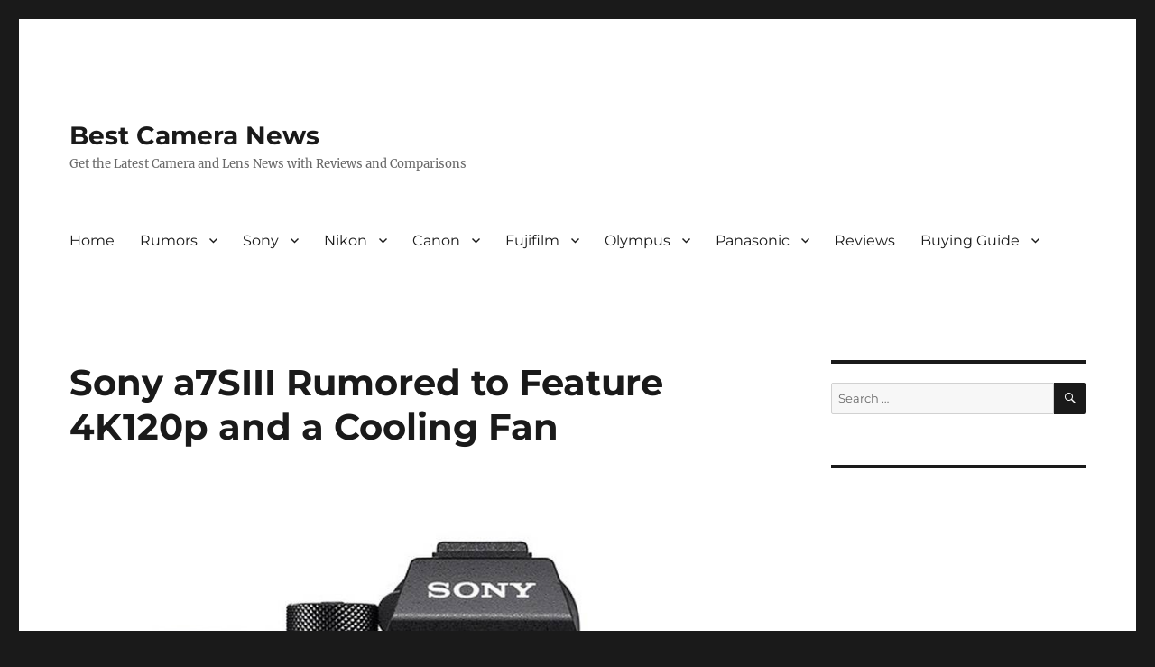

--- FILE ---
content_type: text/html; charset=UTF-8
request_url: https://www.bestcameranews.com/sony-a7siii-rumored-to-feature-4k120p-and-a-cooling-fan/
body_size: 21857
content:
<!DOCTYPE html>
<html lang="en-US" class="no-js">
<head>
	<meta charset="UTF-8">
	<meta name="viewport" content="width=device-width, initial-scale=1.0">
	<link rel="profile" href="https://gmpg.org/xfn/11">
		<link rel="pingback" href="https://www.bestcameranews.com/xmlrpc.php">
		<script>(function(html){html.className = html.className.replace(/\bno-js\b/,'js')})(document.documentElement);</script>
<meta name='robots' content='index, follow, max-image-preview:large, max-snippet:-1, max-video-preview:-1' />

	<!-- This site is optimized with the Yoast SEO plugin v26.5 - https://yoast.com/wordpress/plugins/seo/ -->
	<title>Sony a7SIII Rumored to Feature 4K120p and a Cooling Fan - Best Camera News</title>
	<link rel="canonical" href="https://www.bestcameranews.com/sony-a7siii-rumored-to-feature-4k120p-and-a-cooling-fan/" />
	<meta property="og:locale" content="en_US" />
	<meta property="og:type" content="article" />
	<meta property="og:title" content="Sony a7SIII Rumored to Feature 4K120p and a Cooling Fan - Best Camera News" />
	<meta property="og:description" content="Sony a7S III is rumored to feature 4K video at 120p and a cooling fan. Sony will announce the flagship a9 II next month, after a9 II, the next camera from Sony could be the highly-anticipated a7S III. Expect the official announcement in early 2020. Here are some latest rumors on Sony a7S III: Sony a7S III will shoot &hellip; Continue reading &quot;Sony a7SIII Rumored to Feature 4K120p and a Cooling Fan&quot;" />
	<meta property="og:url" content="https://www.bestcameranews.com/sony-a7siii-rumored-to-feature-4k120p-and-a-cooling-fan/" />
	<meta property="og:site_name" content="Best Camera News" />
	<meta property="article:publisher" content="https://www.facebook.com/pg/Best-Camera-News-288843975135861/" />
	<meta property="article:published_time" content="2019-09-24T07:42:27+00:00" />
	<meta property="og:image" content="https://www.bestcameranews.com/wp-content/uploads/2019/03/sony-a7s-iii.jpg" />
	<meta property="og:image:width" content="900" />
	<meta property="og:image:height" content="674" />
	<meta property="og:image:type" content="image/jpeg" />
	<meta name="author" content="bestcameranews" />
	<meta name="twitter:card" content="summary_large_image" />
	<meta name="twitter:creator" content="@bestcameranews" />
	<meta name="twitter:site" content="@bestcameranews" />
	<meta name="twitter:label1" content="Written by" />
	<meta name="twitter:data1" content="bestcameranews" />
	<meta name="twitter:label2" content="Est. reading time" />
	<meta name="twitter:data2" content="1 minute" />
	<script type="application/ld+json" class="yoast-schema-graph">{"@context":"https://schema.org","@graph":[{"@type":"WebPage","@id":"https://www.bestcameranews.com/sony-a7siii-rumored-to-feature-4k120p-and-a-cooling-fan/","url":"https://www.bestcameranews.com/sony-a7siii-rumored-to-feature-4k120p-and-a-cooling-fan/","name":"Sony a7SIII Rumored to Feature 4K120p and a Cooling Fan - Best Camera News","isPartOf":{"@id":"https://www.bestcameranews.com/#website"},"primaryImageOfPage":{"@id":"https://www.bestcameranews.com/sony-a7siii-rumored-to-feature-4k120p-and-a-cooling-fan/#primaryimage"},"image":{"@id":"https://www.bestcameranews.com/sony-a7siii-rumored-to-feature-4k120p-and-a-cooling-fan/#primaryimage"},"thumbnailUrl":"https://www.bestcameranews.com/wp-content/uploads/2019/03/sony-a7s-iii.jpg","datePublished":"2019-09-24T07:42:27+00:00","author":{"@id":"https://www.bestcameranews.com/#/schema/person/1ee3e05dbff24346d5e5f35b5b414246"},"breadcrumb":{"@id":"https://www.bestcameranews.com/sony-a7siii-rumored-to-feature-4k120p-and-a-cooling-fan/#breadcrumb"},"inLanguage":"en-US","potentialAction":[{"@type":"ReadAction","target":["https://www.bestcameranews.com/sony-a7siii-rumored-to-feature-4k120p-and-a-cooling-fan/"]}]},{"@type":"ImageObject","inLanguage":"en-US","@id":"https://www.bestcameranews.com/sony-a7siii-rumored-to-feature-4k120p-and-a-cooling-fan/#primaryimage","url":"https://www.bestcameranews.com/wp-content/uploads/2019/03/sony-a7s-iii.jpg","contentUrl":"https://www.bestcameranews.com/wp-content/uploads/2019/03/sony-a7s-iii.jpg","width":900,"height":674},{"@type":"BreadcrumbList","@id":"https://www.bestcameranews.com/sony-a7siii-rumored-to-feature-4k120p-and-a-cooling-fan/#breadcrumb","itemListElement":[{"@type":"ListItem","position":1,"name":"Home","item":"https://www.bestcameranews.com/"},{"@type":"ListItem","position":2,"name":"Sony","item":"https://www.bestcameranews.com/sony/"},{"@type":"ListItem","position":3,"name":"Sony a7SIII Rumored to Feature 4K120p and a Cooling Fan"}]},{"@type":"WebSite","@id":"https://www.bestcameranews.com/#website","url":"https://www.bestcameranews.com/","name":"Best Camera News","description":"Get the Latest Camera and Lens News with Reviews and Comparisons","potentialAction":[{"@type":"SearchAction","target":{"@type":"EntryPoint","urlTemplate":"https://www.bestcameranews.com/?s={search_term_string}"},"query-input":{"@type":"PropertyValueSpecification","valueRequired":true,"valueName":"search_term_string"}}],"inLanguage":"en-US"},{"@type":"Person","@id":"https://www.bestcameranews.com/#/schema/person/1ee3e05dbff24346d5e5f35b5b414246","name":"bestcameranews","image":{"@type":"ImageObject","inLanguage":"en-US","@id":"https://www.bestcameranews.com/#/schema/person/image/","url":"https://secure.gravatar.com/avatar/7b07140f141a33793b2a60917cae4d2e14c2da98acb59c0e083019c2388a65a5?s=96&d=mm&r=g","contentUrl":"https://secure.gravatar.com/avatar/7b07140f141a33793b2a60917cae4d2e14c2da98acb59c0e083019c2388a65a5?s=96&d=mm&r=g","caption":"bestcameranews"}}]}</script>
	<!-- / Yoast SEO plugin. -->


<link rel='dns-prefetch' href='//ws.sharethis.com' />
<link rel="alternate" type="application/rss+xml" title="Best Camera News &raquo; Feed" href="https://www.bestcameranews.com/feed/" />
<link rel="alternate" type="application/rss+xml" title="Best Camera News &raquo; Comments Feed" href="https://www.bestcameranews.com/comments/feed/" />
<link rel="alternate" type="application/rss+xml" title="Best Camera News &raquo; Sony a7SIII Rumored to Feature 4K120p and a Cooling Fan Comments Feed" href="https://www.bestcameranews.com/sony-a7siii-rumored-to-feature-4k120p-and-a-cooling-fan/feed/" />
<link rel="alternate" title="oEmbed (JSON)" type="application/json+oembed" href="https://www.bestcameranews.com/wp-json/oembed/1.0/embed?url=https%3A%2F%2Fwww.bestcameranews.com%2Fsony-a7siii-rumored-to-feature-4k120p-and-a-cooling-fan%2F" />
<link rel="alternate" title="oEmbed (XML)" type="text/xml+oembed" href="https://www.bestcameranews.com/wp-json/oembed/1.0/embed?url=https%3A%2F%2Fwww.bestcameranews.com%2Fsony-a7siii-rumored-to-feature-4k120p-and-a-cooling-fan%2F&#038;format=xml" />
		<!-- This site uses the Google Analytics by MonsterInsights plugin v9.11.1 - Using Analytics tracking - https://www.monsterinsights.com/ -->
							<script src="//www.googletagmanager.com/gtag/js?id=G-JXG4BQXSXL"  data-cfasync="false" data-wpfc-render="false" async></script>
			<script data-cfasync="false" data-wpfc-render="false">
				var mi_version = '9.11.1';
				var mi_track_user = true;
				var mi_no_track_reason = '';
								var MonsterInsightsDefaultLocations = {"page_location":"https:\/\/www.bestcameranews.com\/sony-a7siii-rumored-to-feature-4k120p-and-a-cooling-fan\/"};
								if ( typeof MonsterInsightsPrivacyGuardFilter === 'function' ) {
					var MonsterInsightsLocations = (typeof MonsterInsightsExcludeQuery === 'object') ? MonsterInsightsPrivacyGuardFilter( MonsterInsightsExcludeQuery ) : MonsterInsightsPrivacyGuardFilter( MonsterInsightsDefaultLocations );
				} else {
					var MonsterInsightsLocations = (typeof MonsterInsightsExcludeQuery === 'object') ? MonsterInsightsExcludeQuery : MonsterInsightsDefaultLocations;
				}

								var disableStrs = [
										'ga-disable-G-JXG4BQXSXL',
									];

				/* Function to detect opted out users */
				function __gtagTrackerIsOptedOut() {
					for (var index = 0; index < disableStrs.length; index++) {
						if (document.cookie.indexOf(disableStrs[index] + '=true') > -1) {
							return true;
						}
					}

					return false;
				}

				/* Disable tracking if the opt-out cookie exists. */
				if (__gtagTrackerIsOptedOut()) {
					for (var index = 0; index < disableStrs.length; index++) {
						window[disableStrs[index]] = true;
					}
				}

				/* Opt-out function */
				function __gtagTrackerOptout() {
					for (var index = 0; index < disableStrs.length; index++) {
						document.cookie = disableStrs[index] + '=true; expires=Thu, 31 Dec 2099 23:59:59 UTC; path=/';
						window[disableStrs[index]] = true;
					}
				}

				if ('undefined' === typeof gaOptout) {
					function gaOptout() {
						__gtagTrackerOptout();
					}
				}
								window.dataLayer = window.dataLayer || [];

				window.MonsterInsightsDualTracker = {
					helpers: {},
					trackers: {},
				};
				if (mi_track_user) {
					function __gtagDataLayer() {
						dataLayer.push(arguments);
					}

					function __gtagTracker(type, name, parameters) {
						if (!parameters) {
							parameters = {};
						}

						if (parameters.send_to) {
							__gtagDataLayer.apply(null, arguments);
							return;
						}

						if (type === 'event') {
														parameters.send_to = monsterinsights_frontend.v4_id;
							var hookName = name;
							if (typeof parameters['event_category'] !== 'undefined') {
								hookName = parameters['event_category'] + ':' + name;
							}

							if (typeof MonsterInsightsDualTracker.trackers[hookName] !== 'undefined') {
								MonsterInsightsDualTracker.trackers[hookName](parameters);
							} else {
								__gtagDataLayer('event', name, parameters);
							}
							
						} else {
							__gtagDataLayer.apply(null, arguments);
						}
					}

					__gtagTracker('js', new Date());
					__gtagTracker('set', {
						'developer_id.dZGIzZG': true,
											});
					if ( MonsterInsightsLocations.page_location ) {
						__gtagTracker('set', MonsterInsightsLocations);
					}
										__gtagTracker('config', 'G-JXG4BQXSXL', {"forceSSL":"true","link_attribution":"true"} );
										window.gtag = __gtagTracker;										(function () {
						/* https://developers.google.com/analytics/devguides/collection/analyticsjs/ */
						/* ga and __gaTracker compatibility shim. */
						var noopfn = function () {
							return null;
						};
						var newtracker = function () {
							return new Tracker();
						};
						var Tracker = function () {
							return null;
						};
						var p = Tracker.prototype;
						p.get = noopfn;
						p.set = noopfn;
						p.send = function () {
							var args = Array.prototype.slice.call(arguments);
							args.unshift('send');
							__gaTracker.apply(null, args);
						};
						var __gaTracker = function () {
							var len = arguments.length;
							if (len === 0) {
								return;
							}
							var f = arguments[len - 1];
							if (typeof f !== 'object' || f === null || typeof f.hitCallback !== 'function') {
								if ('send' === arguments[0]) {
									var hitConverted, hitObject = false, action;
									if ('event' === arguments[1]) {
										if ('undefined' !== typeof arguments[3]) {
											hitObject = {
												'eventAction': arguments[3],
												'eventCategory': arguments[2],
												'eventLabel': arguments[4],
												'value': arguments[5] ? arguments[5] : 1,
											}
										}
									}
									if ('pageview' === arguments[1]) {
										if ('undefined' !== typeof arguments[2]) {
											hitObject = {
												'eventAction': 'page_view',
												'page_path': arguments[2],
											}
										}
									}
									if (typeof arguments[2] === 'object') {
										hitObject = arguments[2];
									}
									if (typeof arguments[5] === 'object') {
										Object.assign(hitObject, arguments[5]);
									}
									if ('undefined' !== typeof arguments[1].hitType) {
										hitObject = arguments[1];
										if ('pageview' === hitObject.hitType) {
											hitObject.eventAction = 'page_view';
										}
									}
									if (hitObject) {
										action = 'timing' === arguments[1].hitType ? 'timing_complete' : hitObject.eventAction;
										hitConverted = mapArgs(hitObject);
										__gtagTracker('event', action, hitConverted);
									}
								}
								return;
							}

							function mapArgs(args) {
								var arg, hit = {};
								var gaMap = {
									'eventCategory': 'event_category',
									'eventAction': 'event_action',
									'eventLabel': 'event_label',
									'eventValue': 'event_value',
									'nonInteraction': 'non_interaction',
									'timingCategory': 'event_category',
									'timingVar': 'name',
									'timingValue': 'value',
									'timingLabel': 'event_label',
									'page': 'page_path',
									'location': 'page_location',
									'title': 'page_title',
									'referrer' : 'page_referrer',
								};
								for (arg in args) {
																		if (!(!args.hasOwnProperty(arg) || !gaMap.hasOwnProperty(arg))) {
										hit[gaMap[arg]] = args[arg];
									} else {
										hit[arg] = args[arg];
									}
								}
								return hit;
							}

							try {
								f.hitCallback();
							} catch (ex) {
							}
						};
						__gaTracker.create = newtracker;
						__gaTracker.getByName = newtracker;
						__gaTracker.getAll = function () {
							return [];
						};
						__gaTracker.remove = noopfn;
						__gaTracker.loaded = true;
						window['__gaTracker'] = __gaTracker;
					})();
									} else {
										console.log("");
					(function () {
						function __gtagTracker() {
							return null;
						}

						window['__gtagTracker'] = __gtagTracker;
						window['gtag'] = __gtagTracker;
					})();
									}
			</script>
							<!-- / Google Analytics by MonsterInsights -->
		<style id='wp-img-auto-sizes-contain-inline-css'>
img:is([sizes=auto i],[sizes^="auto," i]){contain-intrinsic-size:3000px 1500px}
/*# sourceURL=wp-img-auto-sizes-contain-inline-css */
</style>
<style id='wp-emoji-styles-inline-css'>

	img.wp-smiley, img.emoji {
		display: inline !important;
		border: none !important;
		box-shadow: none !important;
		height: 1em !important;
		width: 1em !important;
		margin: 0 0.07em !important;
		vertical-align: -0.1em !important;
		background: none !important;
		padding: 0 !important;
	}
/*# sourceURL=wp-emoji-styles-inline-css */
</style>
<style id='wp-block-library-inline-css'>
:root{--wp-block-synced-color:#7a00df;--wp-block-synced-color--rgb:122,0,223;--wp-bound-block-color:var(--wp-block-synced-color);--wp-editor-canvas-background:#ddd;--wp-admin-theme-color:#007cba;--wp-admin-theme-color--rgb:0,124,186;--wp-admin-theme-color-darker-10:#006ba1;--wp-admin-theme-color-darker-10--rgb:0,107,160.5;--wp-admin-theme-color-darker-20:#005a87;--wp-admin-theme-color-darker-20--rgb:0,90,135;--wp-admin-border-width-focus:2px}@media (min-resolution:192dpi){:root{--wp-admin-border-width-focus:1.5px}}.wp-element-button{cursor:pointer}:root .has-very-light-gray-background-color{background-color:#eee}:root .has-very-dark-gray-background-color{background-color:#313131}:root .has-very-light-gray-color{color:#eee}:root .has-very-dark-gray-color{color:#313131}:root .has-vivid-green-cyan-to-vivid-cyan-blue-gradient-background{background:linear-gradient(135deg,#00d084,#0693e3)}:root .has-purple-crush-gradient-background{background:linear-gradient(135deg,#34e2e4,#4721fb 50%,#ab1dfe)}:root .has-hazy-dawn-gradient-background{background:linear-gradient(135deg,#faaca8,#dad0ec)}:root .has-subdued-olive-gradient-background{background:linear-gradient(135deg,#fafae1,#67a671)}:root .has-atomic-cream-gradient-background{background:linear-gradient(135deg,#fdd79a,#004a59)}:root .has-nightshade-gradient-background{background:linear-gradient(135deg,#330968,#31cdcf)}:root .has-midnight-gradient-background{background:linear-gradient(135deg,#020381,#2874fc)}:root{--wp--preset--font-size--normal:16px;--wp--preset--font-size--huge:42px}.has-regular-font-size{font-size:1em}.has-larger-font-size{font-size:2.625em}.has-normal-font-size{font-size:var(--wp--preset--font-size--normal)}.has-huge-font-size{font-size:var(--wp--preset--font-size--huge)}.has-text-align-center{text-align:center}.has-text-align-left{text-align:left}.has-text-align-right{text-align:right}.has-fit-text{white-space:nowrap!important}#end-resizable-editor-section{display:none}.aligncenter{clear:both}.items-justified-left{justify-content:flex-start}.items-justified-center{justify-content:center}.items-justified-right{justify-content:flex-end}.items-justified-space-between{justify-content:space-between}.screen-reader-text{border:0;clip-path:inset(50%);height:1px;margin:-1px;overflow:hidden;padding:0;position:absolute;width:1px;word-wrap:normal!important}.screen-reader-text:focus{background-color:#ddd;clip-path:none;color:#444;display:block;font-size:1em;height:auto;left:5px;line-height:normal;padding:15px 23px 14px;text-decoration:none;top:5px;width:auto;z-index:100000}html :where(.has-border-color){border-style:solid}html :where([style*=border-top-color]){border-top-style:solid}html :where([style*=border-right-color]){border-right-style:solid}html :where([style*=border-bottom-color]){border-bottom-style:solid}html :where([style*=border-left-color]){border-left-style:solid}html :where([style*=border-width]){border-style:solid}html :where([style*=border-top-width]){border-top-style:solid}html :where([style*=border-right-width]){border-right-style:solid}html :where([style*=border-bottom-width]){border-bottom-style:solid}html :where([style*=border-left-width]){border-left-style:solid}html :where(img[class*=wp-image-]){height:auto;max-width:100%}:where(figure){margin:0 0 1em}html :where(.is-position-sticky){--wp-admin--admin-bar--position-offset:var(--wp-admin--admin-bar--height,0px)}@media screen and (max-width:600px){html :where(.is-position-sticky){--wp-admin--admin-bar--position-offset:0px}}

/*# sourceURL=wp-block-library-inline-css */
</style><style id='wp-block-heading-inline-css'>
h1:where(.wp-block-heading).has-background,h2:where(.wp-block-heading).has-background,h3:where(.wp-block-heading).has-background,h4:where(.wp-block-heading).has-background,h5:where(.wp-block-heading).has-background,h6:where(.wp-block-heading).has-background{padding:1.25em 2.375em}h1.has-text-align-left[style*=writing-mode]:where([style*=vertical-lr]),h1.has-text-align-right[style*=writing-mode]:where([style*=vertical-rl]),h2.has-text-align-left[style*=writing-mode]:where([style*=vertical-lr]),h2.has-text-align-right[style*=writing-mode]:where([style*=vertical-rl]),h3.has-text-align-left[style*=writing-mode]:where([style*=vertical-lr]),h3.has-text-align-right[style*=writing-mode]:where([style*=vertical-rl]),h4.has-text-align-left[style*=writing-mode]:where([style*=vertical-lr]),h4.has-text-align-right[style*=writing-mode]:where([style*=vertical-rl]),h5.has-text-align-left[style*=writing-mode]:where([style*=vertical-lr]),h5.has-text-align-right[style*=writing-mode]:where([style*=vertical-rl]),h6.has-text-align-left[style*=writing-mode]:where([style*=vertical-lr]),h6.has-text-align-right[style*=writing-mode]:where([style*=vertical-rl]){rotate:180deg}
/*# sourceURL=https://www.bestcameranews.com/wp-includes/blocks/heading/style.min.css */
</style>
<style id='wp-block-list-inline-css'>
ol,ul{box-sizing:border-box}:root :where(.wp-block-list.has-background){padding:1.25em 2.375em}
/*# sourceURL=https://www.bestcameranews.com/wp-includes/blocks/list/style.min.css */
</style>
<style id='wp-block-paragraph-inline-css'>
.is-small-text{font-size:.875em}.is-regular-text{font-size:1em}.is-large-text{font-size:2.25em}.is-larger-text{font-size:3em}.has-drop-cap:not(:focus):first-letter{float:left;font-size:8.4em;font-style:normal;font-weight:100;line-height:.68;margin:.05em .1em 0 0;text-transform:uppercase}body.rtl .has-drop-cap:not(:focus):first-letter{float:none;margin-left:.1em}p.has-drop-cap.has-background{overflow:hidden}:root :where(p.has-background){padding:1.25em 2.375em}:where(p.has-text-color:not(.has-link-color)) a{color:inherit}p.has-text-align-left[style*="writing-mode:vertical-lr"],p.has-text-align-right[style*="writing-mode:vertical-rl"]{rotate:180deg}
/*# sourceURL=https://www.bestcameranews.com/wp-includes/blocks/paragraph/style.min.css */
</style>
<style id='global-styles-inline-css'>
:root{--wp--preset--aspect-ratio--square: 1;--wp--preset--aspect-ratio--4-3: 4/3;--wp--preset--aspect-ratio--3-4: 3/4;--wp--preset--aspect-ratio--3-2: 3/2;--wp--preset--aspect-ratio--2-3: 2/3;--wp--preset--aspect-ratio--16-9: 16/9;--wp--preset--aspect-ratio--9-16: 9/16;--wp--preset--color--black: #000000;--wp--preset--color--cyan-bluish-gray: #abb8c3;--wp--preset--color--white: #fff;--wp--preset--color--pale-pink: #f78da7;--wp--preset--color--vivid-red: #cf2e2e;--wp--preset--color--luminous-vivid-orange: #ff6900;--wp--preset--color--luminous-vivid-amber: #fcb900;--wp--preset--color--light-green-cyan: #7bdcb5;--wp--preset--color--vivid-green-cyan: #00d084;--wp--preset--color--pale-cyan-blue: #8ed1fc;--wp--preset--color--vivid-cyan-blue: #0693e3;--wp--preset--color--vivid-purple: #9b51e0;--wp--preset--color--dark-gray: #1a1a1a;--wp--preset--color--medium-gray: #686868;--wp--preset--color--light-gray: #e5e5e5;--wp--preset--color--blue-gray: #4d545c;--wp--preset--color--bright-blue: #007acc;--wp--preset--color--light-blue: #9adffd;--wp--preset--color--dark-brown: #402b30;--wp--preset--color--medium-brown: #774e24;--wp--preset--color--dark-red: #640c1f;--wp--preset--color--bright-red: #ff675f;--wp--preset--color--yellow: #ffef8e;--wp--preset--gradient--vivid-cyan-blue-to-vivid-purple: linear-gradient(135deg,rgb(6,147,227) 0%,rgb(155,81,224) 100%);--wp--preset--gradient--light-green-cyan-to-vivid-green-cyan: linear-gradient(135deg,rgb(122,220,180) 0%,rgb(0,208,130) 100%);--wp--preset--gradient--luminous-vivid-amber-to-luminous-vivid-orange: linear-gradient(135deg,rgb(252,185,0) 0%,rgb(255,105,0) 100%);--wp--preset--gradient--luminous-vivid-orange-to-vivid-red: linear-gradient(135deg,rgb(255,105,0) 0%,rgb(207,46,46) 100%);--wp--preset--gradient--very-light-gray-to-cyan-bluish-gray: linear-gradient(135deg,rgb(238,238,238) 0%,rgb(169,184,195) 100%);--wp--preset--gradient--cool-to-warm-spectrum: linear-gradient(135deg,rgb(74,234,220) 0%,rgb(151,120,209) 20%,rgb(207,42,186) 40%,rgb(238,44,130) 60%,rgb(251,105,98) 80%,rgb(254,248,76) 100%);--wp--preset--gradient--blush-light-purple: linear-gradient(135deg,rgb(255,206,236) 0%,rgb(152,150,240) 100%);--wp--preset--gradient--blush-bordeaux: linear-gradient(135deg,rgb(254,205,165) 0%,rgb(254,45,45) 50%,rgb(107,0,62) 100%);--wp--preset--gradient--luminous-dusk: linear-gradient(135deg,rgb(255,203,112) 0%,rgb(199,81,192) 50%,rgb(65,88,208) 100%);--wp--preset--gradient--pale-ocean: linear-gradient(135deg,rgb(255,245,203) 0%,rgb(182,227,212) 50%,rgb(51,167,181) 100%);--wp--preset--gradient--electric-grass: linear-gradient(135deg,rgb(202,248,128) 0%,rgb(113,206,126) 100%);--wp--preset--gradient--midnight: linear-gradient(135deg,rgb(2,3,129) 0%,rgb(40,116,252) 100%);--wp--preset--font-size--small: 13px;--wp--preset--font-size--medium: 20px;--wp--preset--font-size--large: 36px;--wp--preset--font-size--x-large: 42px;--wp--preset--spacing--20: 0.44rem;--wp--preset--spacing--30: 0.67rem;--wp--preset--spacing--40: 1rem;--wp--preset--spacing--50: 1.5rem;--wp--preset--spacing--60: 2.25rem;--wp--preset--spacing--70: 3.38rem;--wp--preset--spacing--80: 5.06rem;--wp--preset--shadow--natural: 6px 6px 9px rgba(0, 0, 0, 0.2);--wp--preset--shadow--deep: 12px 12px 50px rgba(0, 0, 0, 0.4);--wp--preset--shadow--sharp: 6px 6px 0px rgba(0, 0, 0, 0.2);--wp--preset--shadow--outlined: 6px 6px 0px -3px rgb(255, 255, 255), 6px 6px rgb(0, 0, 0);--wp--preset--shadow--crisp: 6px 6px 0px rgb(0, 0, 0);}:where(.is-layout-flex){gap: 0.5em;}:where(.is-layout-grid){gap: 0.5em;}body .is-layout-flex{display: flex;}.is-layout-flex{flex-wrap: wrap;align-items: center;}.is-layout-flex > :is(*, div){margin: 0;}body .is-layout-grid{display: grid;}.is-layout-grid > :is(*, div){margin: 0;}:where(.wp-block-columns.is-layout-flex){gap: 2em;}:where(.wp-block-columns.is-layout-grid){gap: 2em;}:where(.wp-block-post-template.is-layout-flex){gap: 1.25em;}:where(.wp-block-post-template.is-layout-grid){gap: 1.25em;}.has-black-color{color: var(--wp--preset--color--black) !important;}.has-cyan-bluish-gray-color{color: var(--wp--preset--color--cyan-bluish-gray) !important;}.has-white-color{color: var(--wp--preset--color--white) !important;}.has-pale-pink-color{color: var(--wp--preset--color--pale-pink) !important;}.has-vivid-red-color{color: var(--wp--preset--color--vivid-red) !important;}.has-luminous-vivid-orange-color{color: var(--wp--preset--color--luminous-vivid-orange) !important;}.has-luminous-vivid-amber-color{color: var(--wp--preset--color--luminous-vivid-amber) !important;}.has-light-green-cyan-color{color: var(--wp--preset--color--light-green-cyan) !important;}.has-vivid-green-cyan-color{color: var(--wp--preset--color--vivid-green-cyan) !important;}.has-pale-cyan-blue-color{color: var(--wp--preset--color--pale-cyan-blue) !important;}.has-vivid-cyan-blue-color{color: var(--wp--preset--color--vivid-cyan-blue) !important;}.has-vivid-purple-color{color: var(--wp--preset--color--vivid-purple) !important;}.has-black-background-color{background-color: var(--wp--preset--color--black) !important;}.has-cyan-bluish-gray-background-color{background-color: var(--wp--preset--color--cyan-bluish-gray) !important;}.has-white-background-color{background-color: var(--wp--preset--color--white) !important;}.has-pale-pink-background-color{background-color: var(--wp--preset--color--pale-pink) !important;}.has-vivid-red-background-color{background-color: var(--wp--preset--color--vivid-red) !important;}.has-luminous-vivid-orange-background-color{background-color: var(--wp--preset--color--luminous-vivid-orange) !important;}.has-luminous-vivid-amber-background-color{background-color: var(--wp--preset--color--luminous-vivid-amber) !important;}.has-light-green-cyan-background-color{background-color: var(--wp--preset--color--light-green-cyan) !important;}.has-vivid-green-cyan-background-color{background-color: var(--wp--preset--color--vivid-green-cyan) !important;}.has-pale-cyan-blue-background-color{background-color: var(--wp--preset--color--pale-cyan-blue) !important;}.has-vivid-cyan-blue-background-color{background-color: var(--wp--preset--color--vivid-cyan-blue) !important;}.has-vivid-purple-background-color{background-color: var(--wp--preset--color--vivid-purple) !important;}.has-black-border-color{border-color: var(--wp--preset--color--black) !important;}.has-cyan-bluish-gray-border-color{border-color: var(--wp--preset--color--cyan-bluish-gray) !important;}.has-white-border-color{border-color: var(--wp--preset--color--white) !important;}.has-pale-pink-border-color{border-color: var(--wp--preset--color--pale-pink) !important;}.has-vivid-red-border-color{border-color: var(--wp--preset--color--vivid-red) !important;}.has-luminous-vivid-orange-border-color{border-color: var(--wp--preset--color--luminous-vivid-orange) !important;}.has-luminous-vivid-amber-border-color{border-color: var(--wp--preset--color--luminous-vivid-amber) !important;}.has-light-green-cyan-border-color{border-color: var(--wp--preset--color--light-green-cyan) !important;}.has-vivid-green-cyan-border-color{border-color: var(--wp--preset--color--vivid-green-cyan) !important;}.has-pale-cyan-blue-border-color{border-color: var(--wp--preset--color--pale-cyan-blue) !important;}.has-vivid-cyan-blue-border-color{border-color: var(--wp--preset--color--vivid-cyan-blue) !important;}.has-vivid-purple-border-color{border-color: var(--wp--preset--color--vivid-purple) !important;}.has-vivid-cyan-blue-to-vivid-purple-gradient-background{background: var(--wp--preset--gradient--vivid-cyan-blue-to-vivid-purple) !important;}.has-light-green-cyan-to-vivid-green-cyan-gradient-background{background: var(--wp--preset--gradient--light-green-cyan-to-vivid-green-cyan) !important;}.has-luminous-vivid-amber-to-luminous-vivid-orange-gradient-background{background: var(--wp--preset--gradient--luminous-vivid-amber-to-luminous-vivid-orange) !important;}.has-luminous-vivid-orange-to-vivid-red-gradient-background{background: var(--wp--preset--gradient--luminous-vivid-orange-to-vivid-red) !important;}.has-very-light-gray-to-cyan-bluish-gray-gradient-background{background: var(--wp--preset--gradient--very-light-gray-to-cyan-bluish-gray) !important;}.has-cool-to-warm-spectrum-gradient-background{background: var(--wp--preset--gradient--cool-to-warm-spectrum) !important;}.has-blush-light-purple-gradient-background{background: var(--wp--preset--gradient--blush-light-purple) !important;}.has-blush-bordeaux-gradient-background{background: var(--wp--preset--gradient--blush-bordeaux) !important;}.has-luminous-dusk-gradient-background{background: var(--wp--preset--gradient--luminous-dusk) !important;}.has-pale-ocean-gradient-background{background: var(--wp--preset--gradient--pale-ocean) !important;}.has-electric-grass-gradient-background{background: var(--wp--preset--gradient--electric-grass) !important;}.has-midnight-gradient-background{background: var(--wp--preset--gradient--midnight) !important;}.has-small-font-size{font-size: var(--wp--preset--font-size--small) !important;}.has-medium-font-size{font-size: var(--wp--preset--font-size--medium) !important;}.has-large-font-size{font-size: var(--wp--preset--font-size--large) !important;}.has-x-large-font-size{font-size: var(--wp--preset--font-size--x-large) !important;}
/*# sourceURL=global-styles-inline-css */
</style>

<style id='classic-theme-styles-inline-css'>
/*! This file is auto-generated */
.wp-block-button__link{color:#fff;background-color:#32373c;border-radius:9999px;box-shadow:none;text-decoration:none;padding:calc(.667em + 2px) calc(1.333em + 2px);font-size:1.125em}.wp-block-file__button{background:#32373c;color:#fff;text-decoration:none}
/*# sourceURL=/wp-includes/css/classic-themes.min.css */
</style>
<link rel='stylesheet' id='twentysixteen-fonts-css' href='https://www.bestcameranews.com/wp-content/themes/twentysixteen/fonts/merriweather-plus-montserrat-plus-inconsolata.css?ver=20230328' media='all' />
<link rel='stylesheet' id='genericons-css' href='https://www.bestcameranews.com/wp-content/themes/twentysixteen/genericons/genericons.css?ver=20201208' media='all' />
<link rel='stylesheet' id='twentysixteen-style-css' href='https://www.bestcameranews.com/wp-content/themes/twentysixteen/style.css?ver=20241112' media='all' />
<link rel='stylesheet' id='twentysixteen-block-style-css' href='https://www.bestcameranews.com/wp-content/themes/twentysixteen/css/blocks.css?ver=20240817' media='all' />
<link rel='stylesheet' id='simple-share-buttons-adder-ssba-css' href='https://www.bestcameranews.com/wp-content/plugins/simple-share-buttons-adder/css/ssba.css?ver=1765349202' media='all' />
<style id='simple-share-buttons-adder-ssba-inline-css'>
	.ssba {
									
									
									
									
								}
								.ssba img
								{
									width: 35px !important;
									padding: 6px;
									border:  0;
									box-shadow: none !important;
									display: inline !important;
									vertical-align: middle;
									box-sizing: unset;
								}

								.ssba-classic-2 .ssbp-text {
									display: none!important;
								}

								.ssba .fb-save
								{
								padding: 6px;
								line-height: 30px; }
								.ssba, .ssba a
								{
									text-decoration:none;
									background: none;
									
									font-size: 12px;
									
									font-weight: normal;
								}
								

			   #ssba-bar-2 .ssbp-bar-list {
					max-width: 48px !important;;
			   }
			   #ssba-bar-2 .ssbp-bar-list li a {height: 48px !important; width: 48px !important; 
				}
				#ssba-bar-2 .ssbp-bar-list li a:hover {
				}

				#ssba-bar-2 .ssbp-bar-list li a svg,
				 #ssba-bar-2 .ssbp-bar-list li a svg path, .ssbp-bar-list li a.ssbp-surfingbird span:not(.color-icon) svg polygon {line-height: 48px !important;; font-size: 18px;}
				#ssba-bar-2 .ssbp-bar-list li a:hover svg,
				 #ssba-bar-2 .ssbp-bar-list li a:hover svg path, .ssbp-bar-list li a.ssbp-surfingbird span:not(.color-icon) svg polygon {}
				#ssba-bar-2 .ssbp-bar-list li {
				margin: 0px 0!important;
				}@media only screen and ( max-width: 750px ) {
				#ssba-bar-2 {
				display: block;
				}
			}
/*# sourceURL=simple-share-buttons-adder-ssba-inline-css */
</style>
<script src="https://www.bestcameranews.com/wp-content/plugins/google-analytics-for-wordpress/assets/js/frontend-gtag.min.js?ver=9.11.1" id="monsterinsights-frontend-script-js" async data-wp-strategy="async"></script>
<script data-cfasync="false" data-wpfc-render="false" id='monsterinsights-frontend-script-js-extra'>var monsterinsights_frontend = {"js_events_tracking":"true","download_extensions":"doc,pdf,ppt,zip,xls,docx,pptx,xlsx","inbound_paths":"[{\"path\":\"\\\/go\\\/\",\"label\":\"affiliate\"},{\"path\":\"\\\/recommend\\\/\",\"label\":\"affiliate\"}]","home_url":"https:\/\/www.bestcameranews.com","hash_tracking":"false","v4_id":"G-JXG4BQXSXL"};</script>
<script id='st_insights_js' src="https://ws.sharethis.com/button/st_insights.js?publisher=4d48b7c5-0ae3-43d4-bfbe-3ff8c17a8ae6&amp;product=simpleshare&amp;ver=8.5.3" id="ssba-sharethis-js"></script>
<script src="https://www.bestcameranews.com/wp-includes/js/jquery/jquery.min.js?ver=3.7.1" id="jquery-core-js"></script>
<script src="https://www.bestcameranews.com/wp-includes/js/jquery/jquery-migrate.min.js?ver=3.4.1" id="jquery-migrate-js"></script>
<script id="twentysixteen-script-js-extra">
var screenReaderText = {"expand":"expand child menu","collapse":"collapse child menu"};
//# sourceURL=twentysixteen-script-js-extra
</script>
<script src="https://www.bestcameranews.com/wp-content/themes/twentysixteen/js/functions.js?ver=20230629" id="twentysixteen-script-js" defer data-wp-strategy="defer"></script>
<link rel="https://api.w.org/" href="https://www.bestcameranews.com/wp-json/" /><link rel="alternate" title="JSON" type="application/json" href="https://www.bestcameranews.com/wp-json/wp/v2/posts/1777" /><link rel="EditURI" type="application/rsd+xml" title="RSD" href="https://www.bestcameranews.com/xmlrpc.php?rsd" />
<meta name="generator" content="WordPress 6.9" />
<link rel='shortlink' href='https://www.bestcameranews.com/?p=1777' />
		<style id="wp-custom-css">
			mark, ins {
    background: none !important;
}
@media screen and (min-width: 61.5625em)
.site-header {
    padding: 2.25em 4.5455%;
}		</style>
		</head>

<body class="wp-singular post-template-default single single-post postid-1777 single-format-standard wp-embed-responsive wp-theme-twentysixteen">
<div id="page" class="site">
	<div class="site-inner">
		<a class="skip-link screen-reader-text" href="#content">
			Skip to content		</a>

		<header id="masthead" class="site-header">
			<div class="site-header-main">
				<div class="site-branding">
					
											<p class="site-title"><a href="https://www.bestcameranews.com/" rel="home">Best Camera News</a></p>
												<p class="site-description">Get the Latest Camera and Lens News with Reviews and Comparisons</p>
									</div><!-- .site-branding -->

									<button id="menu-toggle" class="menu-toggle">Menu</button>

					<div id="site-header-menu" class="site-header-menu">
													<nav id="site-navigation" class="main-navigation" aria-label="Primary Menu">
								<div class="menu-mainmenu-container"><ul id="menu-mainmenu" class="primary-menu"><li id="menu-item-30" class="menu-item menu-item-type-custom menu-item-object-custom menu-item-home menu-item-30"><a href="https://www.bestcameranews.com/">Home</a></li>
<li id="menu-item-31" class="menu-item menu-item-type-taxonomy menu-item-object-category current-post-ancestor current-menu-parent current-post-parent menu-item-has-children menu-item-31"><a href="https://www.bestcameranews.com/rumors/">Rumors</a>
<ul class="sub-menu">
	<li id="menu-item-177" class="menu-item menu-item-type-custom menu-item-object-custom menu-item-177"><a href="https://www.bestcameranews.com/tag/canon-rumors/">Canon Rumors</a></li>
	<li id="menu-item-184" class="menu-item menu-item-type-custom menu-item-object-custom menu-item-184"><a href="https://www.bestcameranews.com/tag/nikon-rumors/">Nikon Rumors</a></li>
	<li id="menu-item-172" class="menu-item menu-item-type-custom menu-item-object-custom menu-item-172"><a href="https://www.bestcameranews.com/tag/sony-rumors/">Sony Rumors</a></li>
	<li id="menu-item-178" class="menu-item menu-item-type-custom menu-item-object-custom menu-item-178"><a href="https://www.bestcameranews.com/tag/fujifilm-rumors/">Fujifilm Rumors</a></li>
	<li id="menu-item-179" class="menu-item menu-item-type-custom menu-item-object-custom menu-item-179"><a href="https://www.bestcameranews.com/tag/olympus-rumors/">Olympus Rumors</a></li>
	<li id="menu-item-180" class="menu-item menu-item-type-custom menu-item-object-custom menu-item-180"><a href="https://www.bestcameranews.com/tag/panasonic-rumors/">Panasonic Rumors</a></li>
</ul>
</li>
<li id="menu-item-32" class="menu-item menu-item-type-taxonomy menu-item-object-category current-post-ancestor current-menu-parent current-post-parent menu-item-has-children menu-item-32"><a href="https://www.bestcameranews.com/sony/">Sony</a>
<ul class="sub-menu">
	<li id="menu-item-1768" class="menu-item menu-item-type-custom menu-item-object-custom menu-item-1768"><a href="https://www.bestcameranews.com/tag/sony-a1/">Sony A1</a></li>
	<li id="menu-item-42" class="menu-item menu-item-type-custom menu-item-object-custom menu-item-42"><a href="https://www.bestcameranews.com/tag/sony-a6400/">Sony A6400</a></li>
	<li id="menu-item-1769" class="menu-item menu-item-type-custom menu-item-object-custom menu-item-1769"><a href="https://www.bestcameranews.com/tag/sony-a7r-V/">Sony A7R V</a></li>
	<li id="menu-item-2140" class="menu-item menu-item-type-custom menu-item-object-custom menu-item-2140"><a href="https://www.bestcameranews.com/tag/sony-a7-iv/">Sony a7 IV</a></li>
	<li id="menu-item-139" class="menu-item menu-item-type-custom menu-item-object-custom menu-item-139"><a href="https://www.bestcameranews.com/tag/sony-a7r-iv/">Sony A7R IV</a></li>
	<li id="menu-item-137" class="menu-item menu-item-type-custom menu-item-object-custom menu-item-137"><a href="https://www.bestcameranews.com/tag/sony-a9-ii/">Sony A9 II</a></li>
	<li id="menu-item-138" class="menu-item menu-item-type-custom menu-item-object-custom menu-item-138"><a href="https://www.bestcameranews.com/tag/sony-a7s-iii/">Sony A7S III</a></li>
	<li id="menu-item-154" class="menu-item menu-item-type-custom menu-item-object-custom menu-item-154"><a href="https://www.bestcameranews.com/tag/sony-a6700/">Sony A6700</a></li>
	<li id="menu-item-155" class="menu-item menu-item-type-custom menu-item-object-custom menu-item-155"><a href="https://www.bestcameranews.com/tag/sony-a7000/">Sony A7000</a></li>
</ul>
</li>
<li id="menu-item-33" class="menu-item menu-item-type-taxonomy menu-item-object-category menu-item-has-children menu-item-33"><a href="https://www.bestcameranews.com/nikon/">Nikon</a>
<ul class="sub-menu">
	<li id="menu-item-1143" class="menu-item menu-item-type-custom menu-item-object-custom menu-item-1143"><a href="https://www.bestcameranews.com/tag/nikon-z5/">Nikon Z5</a></li>
	<li id="menu-item-69" class="menu-item menu-item-type-custom menu-item-object-custom menu-item-69"><a href="https://www.bestcameranews.com/tag/nikon-z6/">Nikon Z6</a></li>
	<li id="menu-item-70" class="menu-item menu-item-type-custom menu-item-object-custom menu-item-70"><a href="https://www.bestcameranews.com/tag/nikon-z7/">Nikon Z7</a></li>
	<li id="menu-item-957" class="menu-item menu-item-type-custom menu-item-object-custom menu-item-957"><a href="https://www.bestcameranews.com/tag/nikon-z8/">Nikon Z8</a></li>
	<li id="menu-item-1144" class="menu-item menu-item-type-custom menu-item-object-custom menu-item-1144"><a href="https://www.bestcameranews.com/tag/nikon-z9/">Nikon Z9</a></li>
	<li id="menu-item-502" class="menu-item menu-item-type-custom menu-item-object-custom menu-item-502"><a href="https://www.bestcameranews.com/tag/nikon-z50/">Nikon Z50</a></li>
	<li id="menu-item-270" class="menu-item menu-item-type-custom menu-item-object-custom menu-item-270"><a href="https://www.bestcameranews.com/tag/nikon-d780/">Nikon D780</a></li>
	<li id="menu-item-405" class="menu-item menu-item-type-custom menu-item-object-custom menu-item-405"><a href="https://www.bestcameranews.com/tag/nikon-d6/">Nikon D6</a></li>
	<li id="menu-item-268" class="menu-item menu-item-type-custom menu-item-object-custom menu-item-268"><a href="https://www.bestcameranews.com/tag/nikon-d7600/">Nikon D7600</a></li>
	<li id="menu-item-269" class="menu-item menu-item-type-custom menu-item-object-custom menu-item-269"><a href="https://www.bestcameranews.com/tag/nikon-d5700/">Nikon D5700</a></li>
	<li id="menu-item-958" class="menu-item menu-item-type-custom menu-item-object-custom menu-item-958"><a href="https://www.bestcameranews.com/tag/nikon-d860/">Nikon D860</a></li>
</ul>
</li>
<li id="menu-item-34" class="menu-item menu-item-type-taxonomy menu-item-object-category menu-item-has-children menu-item-34"><a href="https://www.bestcameranews.com/canon/">Canon</a>
<ul class="sub-menu">
	<li id="menu-item-2664" class="menu-item menu-item-type-custom menu-item-object-custom menu-item-2664"><a href="https://www.bestcameranews.com/tag/canon-eos-r5/">Canon EOS R5</a></li>
	<li id="menu-item-3024" class="menu-item menu-item-type-custom menu-item-object-custom menu-item-3024"><a href="https://www.bestcameranews.com/tag/canon-eos-r6/">Canon EOS R6</a></li>
	<li id="menu-item-68" class="menu-item menu-item-type-custom menu-item-object-custom menu-item-68"><a href="https://www.bestcameranews.com/tag/canon-eos-r3/">Canon EOS R3</a></li>
	<li id="menu-item-144" class="menu-item menu-item-type-custom menu-item-object-custom menu-item-144"><a href="https://www.bestcameranews.com/tag/canon-eos-rp/">Canon EOS RP</a></li>
	<li id="menu-item-56" class="menu-item menu-item-type-custom menu-item-object-custom menu-item-56"><a href="https://www.bestcameranews.com/tag/canon-eos-r5s/">Canon EOS R5S</a></li>
	<li id="menu-item-1479" class="menu-item menu-item-type-custom menu-item-object-custom menu-item-1479"><a href="https://www.bestcameranews.com/tag/canon-eos-r5c/">Canon EOS R5C</a></li>
	<li id="menu-item-591" class="menu-item menu-item-type-custom menu-item-object-custom menu-item-591"><a href="https://www.bestcameranews.com/tag/canon-eos-r1/">Canon EOS R1</a></li>
</ul>
</li>
<li id="menu-item-35" class="menu-item menu-item-type-taxonomy menu-item-object-category menu-item-has-children menu-item-35"><a href="https://www.bestcameranews.com/fujifilm/">Fujifilm</a>
<ul class="sub-menu">
	<li id="menu-item-1004" class="menu-item menu-item-type-custom menu-item-object-custom menu-item-1004"><a href="https://www.bestcameranews.com/tag/fujifilm-x100v/">Fujifilm X100V</a></li>
	<li id="menu-item-1003" class="menu-item menu-item-type-custom menu-item-object-custom menu-item-1003"><a href="https://www.bestcameranews.com/tag/fujifilm-x-pro3/">Fujifilm X-Pro3</a></li>
	<li id="menu-item-365" class="menu-item menu-item-type-custom menu-item-object-custom menu-item-365"><a href="https://www.bestcameranews.com/tag/fujifilm-x-t30/">Fujifilm X-T30</a></li>
	<li id="menu-item-71" class="menu-item menu-item-type-custom menu-item-object-custom menu-item-71"><a href="https://www.bestcameranews.com/tag/fujifilm-x-t3/">Fujifilm X-T3</a></li>
	<li id="menu-item-136" class="menu-item menu-item-type-custom menu-item-object-custom menu-item-136"><a href="https://www.bestcameranews.com/tag/fujifilm-x-h2/">Fujifilm X-H2</a></li>
	<li id="menu-item-2143" class="menu-item menu-item-type-custom menu-item-object-custom menu-item-2143"><a href="https://www.bestcameranews.com/tag/fujifilm-x-t4/">Fujifilm X-T4</a></li>
</ul>
</li>
<li id="menu-item-58" class="menu-item menu-item-type-taxonomy menu-item-object-category menu-item-has-children menu-item-58"><a href="https://www.bestcameranews.com/olympus/">Olympus</a>
<ul class="sub-menu">
	<li id="menu-item-1709" class="menu-item menu-item-type-custom menu-item-object-custom menu-item-1709"><a href="https://www.bestcameranews.com/tag/olympus-e-m1-iii/">Olympus E-M1 Mark III</a></li>
	<li id="menu-item-1708" class="menu-item menu-item-type-custom menu-item-object-custom menu-item-1708"><a href="https://www.bestcameranews.com/tag/olympus-e-m5-iii/">Olympus E-M5 Mark III</a></li>
	<li id="menu-item-147" class="menu-item menu-item-type-custom menu-item-object-custom menu-item-147"><a href="https://www.bestcameranews.com/tag/olympus-e-m1x/">Olympus E-M1X</a></li>
</ul>
</li>
<li id="menu-item-72" class="menu-item menu-item-type-taxonomy menu-item-object-category menu-item-has-children menu-item-72"><a href="https://www.bestcameranews.com/panasonic/">Panasonic</a>
<ul class="sub-menu">
	<li id="menu-item-73" class="menu-item menu-item-type-custom menu-item-object-custom menu-item-73"><a href="https://www.bestcameranews.com/tag/panasonic-full-frame-mirrorless/">Panasonic FF</a></li>
	<li id="menu-item-258" class="menu-item menu-item-type-custom menu-item-object-custom menu-item-258"><a href="https://www.bestcameranews.com/tag/panasonic-s1/">Panasonic S1</a></li>
	<li id="menu-item-259" class="menu-item menu-item-type-custom menu-item-object-custom menu-item-259"><a href="https://www.bestcameranews.com/tag/panasonic-s1r/">Panasonic S1R</a></li>
</ul>
</li>
<li id="menu-item-151" class="menu-item menu-item-type-taxonomy menu-item-object-category menu-item-151"><a href="https://www.bestcameranews.com/reviews/">Reviews</a></li>
<li id="menu-item-173" class="menu-item menu-item-type-taxonomy menu-item-object-category menu-item-has-children menu-item-173"><a href="https://www.bestcameranews.com/buying-guide/">Buying Guide</a>
<ul class="sub-menu">
	<li id="menu-item-722" class="menu-item menu-item-type-post_type menu-item-object-page menu-item-722"><a href="https://www.bestcameranews.com/camera-comparisons/">Camera Comparisons</a></li>
	<li id="menu-item-174" class="menu-item menu-item-type-custom menu-item-object-custom menu-item-174"><a href="https://www.bestcameranews.com/tag/accessories/">Accessories</a></li>
	<li id="menu-item-175" class="menu-item menu-item-type-custom menu-item-object-custom menu-item-175"><a href="https://www.bestcameranews.com/tag/best-lenses/">Best Lenses</a></li>
	<li id="menu-item-5144" class="menu-item menu-item-type-custom menu-item-object-custom menu-item-5144"><a href="https://www.bestcameranews.com/tag/best-screen-protectors/">Best Screen Protectors</a></li>
	<li id="menu-item-754" class="menu-item menu-item-type-custom menu-item-object-custom menu-item-754"><a href="https://www.bestcameranews.com/tag/bundles/">Bundles</a></li>
	<li id="menu-item-755" class="menu-item menu-item-type-custom menu-item-object-custom menu-item-755"><a href="https://www.bestcameranews.com/tag/deals/">Deals</a></li>
	<li id="menu-item-176" class="menu-item menu-item-type-custom menu-item-object-custom menu-item-176"><a href="https://www.bestcameranews.com/tag/memory-cards/">Memory Cards</a></li>
</ul>
</li>
</ul></div>							</nav><!-- .main-navigation -->
						
											</div><!-- .site-header-menu -->
							</div><!-- .site-header-main -->

					</header><!-- .site-header -->

		<div id="content" class="site-content">

<div id="primary" class="content-area">
	<main id="main" class="site-main">
		
<article id="post-1777" class="post-1777 post type-post status-publish format-standard has-post-thumbnail hentry category-rumors category-sony tag-camera tag-full-frame tag-mirrorless tag-slrs tag-sony-a7s-iii tag-sony-rumors">
	<header class="entry-header">
		<h1 class="entry-title">Sony a7SIII Rumored to Feature 4K120p and a Cooling Fan</h1>	</header><!-- .entry-header -->

	
	
		<div class="post-thumbnail">
			<img width="900" height="674" src="https://www.bestcameranews.com/wp-content/uploads/2019/03/sony-a7s-iii.jpg" class="attachment-post-thumbnail size-post-thumbnail wp-post-image" alt="" decoding="async" fetchpriority="high" srcset="https://www.bestcameranews.com/wp-content/uploads/2019/03/sony-a7s-iii.jpg 900w, https://www.bestcameranews.com/wp-content/uploads/2019/03/sony-a7s-iii-300x225.jpg 300w, https://www.bestcameranews.com/wp-content/uploads/2019/03/sony-a7s-iii-768x575.jpg 768w" sizes="(max-width: 709px) 85vw, (max-width: 909px) 67vw, (max-width: 984px) 60vw, (max-width: 1362px) 62vw, 840px" />	</div><!-- .post-thumbnail -->

	
	<div class="entry-content">
		<p><a href="https://www.bestcameranews.com/tag/sony-a7s-iii" target="_blank" rel="noopener">Sony a7S III</a> is rumored to feature 4K video at 120p and a cooling fan.</p>
<p>Sony will announce the flagship <a href="https://www.bestcameranews.com/tag/sony-a9-ii" target="_blank" rel="noopener" data-wpel-link="internal">a9 II</a> next month, after a9 II, the next camera from Sony could be the highly-anticipated a7S III. Expect the official announcement in early 2020. Here are some latest rumors on Sony a7S III:<span id="more-1777"></span></p>
<ul>
<li>Sony a7S III will shoot 4K video at 120p, but it will not shoot 8K video.</li>
<li>Sony a7S III will have a cooling fan similar as recently announced <a href="https://www.bestcameranews.com/tag/panasonic-s1h/" data-wpel-link="exclude">Panasonic Lumix S1H</a>.</li>
<li>The official announcement for Sony a7S III in next several months, probably in early 2020.</li>
</ul>
<p>We think for the Sony A7S III,  the company will choose the 24MP BSI sensor (not stacked) from the <a href="https://www.bestcameranews.com/tag/sony-a7-iii/">Sony A7 III</a>. As always take it with a grain of salt and stay tuned with us for more information.</p>
<p>Stay with us on <a href="https://www.facebook.com/Best-Camera-News-288843975135861/">Facebook</a>, <a href="https://twitter.com/bestcameranews">Twitter</a>, <a href="https://www.bestcameranews.com/feed/">RSS feed</a> to get more news, rumors, reviews and deals. Read more <a href="http://www.mirrorlesstimes.com/tag/sony-mirrorless/" target="_blank" rel="noopener">Sony Mirrorless</a> news and <a href="https://www.bestcameranews.com/tag/sony-rumors/" target="_blank" rel="noopener">Sony Rumors</a> here.</p>
<p><em>Also join the <a class="ext-link" title="" href="https://www.facebook.com/groups/1637646316495210/" target="_blank" rel="external nofollow noopener">Sony Camera Users</a> Facebook Group to share your Sony photography.</em></p>
<p>via: <a href="http://bit.ly/2mb3Lau" target="_blank" rel="external nofollow noopener" data-wpel-link="external">SAR</a></p>
<!-- Simple Share Buttons Adder (8.5.3) simplesharebuttons.com --><div class="ssba-classic-2 ssba ssbp-wrap alignleft ssbp--theme-1"><div style="text-align:left"><span class="ssba-share-text">Share this...</span><br/><a data-site="facebook" class="ssba_facebook_share ssba_share_link" href="https://www.facebook.com/sharer.php?t=Sony a7SIII Rumored to Feature 4K120p and a Cooling Fan&u=https://www.bestcameranews.com/sony-a7siii-rumored-to-feature-4k120p-and-a-cooling-fan/"  target=_blank  style="color:; background-color: ; height: 48px; width: 48px; " ><img decoding="async" src="https://www.bestcameranews.com/wp-content/plugins/simple-share-buttons-adder/buttons/somacro/facebook.png" style="width: 35px;" title="facebook" class="ssba ssba-img" alt="Share on facebook" /><div title="Facebook" class="ssbp-text">Facebook</div></a><a data-site="twitter" class="ssba_twitter_share ssba_share_link" href="https://twitter.com/intent/tweet?text=Sony a7SIII Rumored to Feature 4K120p and a Cooling Fan&url=https://www.bestcameranews.com/sony-a7siii-rumored-to-feature-4k120p-and-a-cooling-fan/&via="  target=_blank  style="color:; background-color: ; height: 48px; width: 48px; " ><img decoding="async" src="https://www.bestcameranews.com/wp-content/plugins/simple-share-buttons-adder/buttons/somacro/twitter.png" style="width: 35px;" title="twitter" class="ssba ssba-img" alt="Share on twitter" /><div title="Twitter" class="ssbp-text">Twitter</div></a><a data-site="pinterest" class="ssba_pinterest_share ssba_share_link" href="https://pinterest.com/pin/create/button/?description=Sony a7SIII Rumored to Feature 4K120p and a Cooling Fan&media=&url=https://www.bestcameranews.com/sony-a7siii-rumored-to-feature-4k120p-and-a-cooling-fan/"  target=_blank  style="color:; background-color: ; height: 48px; width: 48px; " ><img decoding="async" src="https://www.bestcameranews.com/wp-content/plugins/simple-share-buttons-adder/buttons/somacro/pinterest.png" style="width: 35px;" title="pinterest" class="ssba ssba-img" alt="Share on pinterest" /><div title="Pinterest" class="ssbp-text">Pinterest</div></a><a data-site="reddit" class="ssba_reddit_share ssba_share_link" href="https://reddit.com/submit?title=Sony a7SIII Rumored to Feature 4K120p and a Cooling Fan&url=https://www.bestcameranews.com/sony-a7siii-rumored-to-feature-4k120p-and-a-cooling-fan/"  target=_blank  style="color:; background-color: ; height: 48px; width: 48px; " ><img decoding="async" src="https://www.bestcameranews.com/wp-content/plugins/simple-share-buttons-adder/buttons/somacro/reddit.png" style="width: 35px;" title="reddit" class="ssba ssba-img" alt="Share on reddit" /><div title="Reddit" class="ssbp-text">Reddit</div></a><a data-site="whatsapp" class="ssba_whatsapp_share ssba_share_link" href="https://web.whatsapp.com/send?text=https://www.bestcameranews.com/sony-a7siii-rumored-to-feature-4k120p-and-a-cooling-fan/"  target=_blank  style="color:; background-color: ; height: 48px; width: 48px; " ><img decoding="async" src="https://www.bestcameranews.com/wp-content/plugins/simple-share-buttons-adder/buttons/somacro/whatsapp.png" style="width: 35px;" title="whatsapp" class="ssba ssba-img" alt="Share on whatsapp" /><div title="Whatsapp" class="ssbp-text">Whatsapp</div></a></div></div>	</div><!-- .entry-content -->

	<footer class="entry-footer">
		<span class="byline"><img alt='' src='https://secure.gravatar.com/avatar/7b07140f141a33793b2a60917cae4d2e14c2da98acb59c0e083019c2388a65a5?s=49&#038;d=mm&#038;r=g' srcset='https://secure.gravatar.com/avatar/7b07140f141a33793b2a60917cae4d2e14c2da98acb59c0e083019c2388a65a5?s=98&#038;d=mm&#038;r=g 2x' class='avatar avatar-49 photo' height='49' width='49' decoding='async'/><span class="screen-reader-text">Author </span><span class="author vcard"><a class="url fn n" href="https://www.bestcameranews.com/author/bestcameranews_nbvxnu/">bestcameranews</a></span></span><span class="posted-on"><span class="screen-reader-text">Posted on </span><a href="https://www.bestcameranews.com/sony-a7siii-rumored-to-feature-4k120p-and-a-cooling-fan/" rel="bookmark"><time class="entry-date published updated" datetime="2019-09-24T07:42:27+00:00">September 24, 2019</time></a></span><span class="cat-links"><span class="screen-reader-text">Categories </span><a href="https://www.bestcameranews.com/rumors/" rel="category tag">Rumors</a>, <a href="https://www.bestcameranews.com/sony/" rel="category tag">Sony</a></span><span class="tags-links"><span class="screen-reader-text">Tags </span><a href="https://www.bestcameranews.com/tag/camera/" rel="tag">Camera</a>, <a href="https://www.bestcameranews.com/tag/full-frame/" rel="tag">Full Frame</a>, <a href="https://www.bestcameranews.com/tag/mirrorless/" rel="tag">Mirrorless</a>, <a href="https://www.bestcameranews.com/tag/slrs/" rel="tag">Slrs</a>, <a href="https://www.bestcameranews.com/tag/sony-a7s-iii/" rel="tag">Sony A7S III</a>, <a href="https://www.bestcameranews.com/tag/sony-rumors/" rel="tag">Sony Rumors</a></span>			</footer><!-- .entry-footer -->
</article><!-- #post-1777 -->

<div id="comments" class="comments-area">

	
	
		<div id="respond" class="comment-respond">
		<h2 id="reply-title" class="comment-reply-title">Leave a Reply <small><a rel="nofollow" id="cancel-comment-reply-link" href="/sony-a7siii-rumored-to-feature-4k120p-and-a-cooling-fan/#respond" style="display:none;">Cancel reply</a></small></h2><form action="https://www.bestcameranews.com/wp-comments-post.php" method="post" id="commentform" class="comment-form"><p class="comment-notes"><span id="email-notes">Your email address will not be published.</span> <span class="required-field-message">Required fields are marked <span class="required">*</span></span></p><p class="comment-form-comment"><label for="comment">Comment <span class="required">*</span></label> <textarea id="comment" name="comment" cols="45" rows="8" maxlength="65525" required></textarea></p><p class="comment-form-author"><label for="author">Name <span class="required">*</span></label> <input id="author" name="author" type="text" value="" size="30" maxlength="245" autocomplete="name" required /></p>
<p class="comment-form-email"><label for="email">Email <span class="required">*</span></label> <input id="email" name="email" type="email" value="" size="30" maxlength="100" aria-describedby="email-notes" autocomplete="email" required /></p>
<p class="comment-form-url"><label for="url">Website</label> <input id="url" name="url" type="url" value="" size="30" maxlength="200" autocomplete="url" /></p>
<p class="form-submit"><input name="submit" type="submit" id="submit" class="submit" value="Post Comment" /> <input type='hidden' name='comment_post_ID' value='1777' id='comment_post_ID' />
<input type='hidden' name='comment_parent' id='comment_parent' value='0' />
</p><p style="display: none;"><input type="hidden" id="akismet_comment_nonce" name="akismet_comment_nonce" value="6bd4f2d782" /></p><p style="display: none !important;" class="akismet-fields-container" data-prefix="ak_"><label>&#916;<textarea name="ak_hp_textarea" cols="45" rows="8" maxlength="100"></textarea></label><input type="hidden" id="ak_js_1" name="ak_js" value="184"/><script>document.getElementById( "ak_js_1" ).setAttribute( "value", ( new Date() ).getTime() );</script></p></form>	</div><!-- #respond -->
	
</div><!-- .comments-area -->

	<nav class="navigation post-navigation" aria-label="Posts">
		<h2 class="screen-reader-text">Post navigation</h2>
		<div class="nav-links"><div class="nav-previous"><a href="https://www.bestcameranews.com/rumor-olympus-e-m5-iii-to-be-launched-on-october-17th/" rel="prev"><span class="meta-nav" aria-hidden="true">Previous</span> <span class="screen-reader-text">Previous post:</span> <span class="post-title">Rumor: Olympus E-M5 III to be launched on October 17th</span></a></div><div class="nav-next"><a href="https://www.bestcameranews.com/sony-a9-firmware-6-00-released-for-adds-real-time-eye-af-for-animals/" rel="next"><span class="meta-nav" aria-hidden="true">Next</span> <span class="screen-reader-text">Next post:</span> <span class="post-title">Sony A9 Firmware 6.00 Released for Adds Real-time Eye AF for Animals</span></a></div></div>
	</nav>
	</main><!-- .site-main -->

	<aside id="content-bottom-widgets" class="content-bottom-widgets">
			<div class="widget-area">
			<section id="text-4" class="widget widget_text"><h2 class="widget-title">Best Selling Cameras</h2>			<div class="textwidget"><ul>
<li><strong><a href="https://www.amazon.com/Sony-Full-Frame-Mirrorless-Interchangeable-Lens-ILCE7M3/dp/B07B43WPVK/?tag=bcamnews-20" target="_blank" rel="external nofollow noopener">Sony a7 III: $1,998</a></strong></li>
<li><strong><a class="ext-link" title="" href="https://www.amazon.com/Sony-42-4MP-Full-frame-Mirrorless-Interchangeable-Lens/dp/B076TGDHPT/?tag=bcamnews-20" rel="external nofollow" data-wpel-target="_blank">Sony a7R III: $2,798 ($400 off)</a></strong></li>
<li><strong><a class="ext-link" title="" href="https://www.amazon.com/Nikon-D850-FX-format-Digital-Camera/dp/B07524LHMT/?tag=bcamnews-20" rel="external nofollow" data-wpel-target="_blank">Nikon D850: $3,096 ($200 off)</a></strong></li>
<li><strong>Sony a7R II: <a class="ext-link" title="" href="http://www.amazon.com/Sony-ILCE7RM2-Full-Frame-Mirrorless-Interchangeable/dp/B00ZDWGFR2/?tag=bcamnews-20" rel="external nofollow" data-wpel-target="_blank">$1,598 ($400 off)</a></strong></li>
<li><strong>Sony a7S II: <a class="ext-link" title="" href="http://www.amazon.com/Sony-Full-Frame-Mirrorless-Camera/dp/B0158SRJVQ/?tag=bcamnews-20" rel="external nofollow" data-wpel-target="_blank">$2,198 ($200 off)</a></strong></li>
<li><strong>Sony a9: <a class="ext-link" title="" href="https://www.amazon.com/Sony-Mirrorless-Interchangeable-Lens-Camera-ILCE9/dp/B06ZY7GNKN/?tag=bcamnews-20" rel="external nofollow" data-wpel-target="_blank">$3,498 ($1000 off)</a></strong></li>
<li><strong>Sony a6500: <a class="ext-link" title="" href="https://www.amazon.com/Sony-Alpha-Mirrorless-Digital-Camera/dp/B01M586Y9R/?tag=bcamnews-20" rel="external nofollow" data-wpel-target="_blank">$1,098 ($200 off)</a></strong></li>
<li><strong>Sony a6300: <a class="ext-link" title="" href="http://www.amazon.com/Sony-Alpha-Mirrorless-Digital-Camera/dp/B01BFD1CYI/?tag=bcamnews-20" rel="external nofollow" data-wpel-target="_blank">$748 ($150 off)</a></strong></li>
<li><strong>Sony a6000: <a class="ext-link" title="" href="http://www.amazn.com/Sony-Alpha-Mirrorless-Digital-Camera/dp/B00I8BICCG/?tag=bcamnews-20" rel="external nofollow" data-wpel-target="_blank">$398 ($150 off)</a></strong></li>
<li><strong>Sony a7 II: <a class="ext-link" title="" href="http://www.amazon.com/Sony-Alpha-Mirrorless-Digital-Camera/dp/B00PX8CHO6/?tag=bcamnews-20" rel="external nofollow" data-wpel-target="_blank">$898 at Amazon ($500 off)</a></strong></li>
<li><strong>Sony a7: <a class="ext-link" title="" href="https://www.amazon.com/Sony-Full-Frame-Mirrorless-Digital-Camera/dp/B00FRDUZXM/?tag=bcamnews-20" rel="external nofollow" data-wpel-target="_blank">$798 ($200 off)</a></strong></li>
<li><strong>Fujifilm X-T2: <a class="ext-link" title="" href="https://www.amazon.com/Fujifilm-X-T2-Mirrorless-Digital-Body/dp/B01I3LNMAM/?tag=bcamnews-20" rel="external nofollow" data-wpel-target="_blank">$1,099 at Amazon ($500 off)</a></strong></li>
<li><strong>Fujifilm X-Pro2: <a class="ext-link" title="" href="http://www.amazon.com/Fujifilm-X-Pro2-Body-Professional-Black/dp/B01A8DUR74/?tag=bcamnews-20" rel="external nofollow" data-wpel-target="_blank">$1,449 at Amazon ($250 off)</a></strong></li>
<li><strong>Fujifilm X-T20: <a class="ext-link" title="" href="https://www.amazon.com/Fujifilm-X-T20-Mirrorless-Digital-Camera/dp/B01N10DO3R/?tag=bcamnews-20" rel="external nofollow" data-wpel-target="_blank">$699 at Amazon ($200 off)</a></strong></li>
<li><strong>Canon EOS 5D Mark IV: <a class="ext-link" title="" href="https://www.amazon.com/Canon-EOS-5D-Mark-Body/dp/B01KURGS9E/?tag=bcamnews-20" rel="external nofollow" data-wpel-target="_blank">$2,799 ($500 off)</a></strong></li>
<li><strong>Canon EOS 5D Mark III: <a class="ext-link" title="" href="http://www.amazon.com/Canon-Frame-Full-HD-Digital-Camera/dp/B007FGYZFI/?tag=bcamnews-20" rel="external nofollow" data-wpel-target="_blank">$2,149 ($650 off)</a></strong></li>
<li><strong>Canon EOS 6D: <a class="ext-link" title="" href="http://www.amazon.com/Canon-20-2-Digital-Camera-3-0-Inch/dp/B009B0MZ8U/?tag=bcamnews-20" rel="external nofollow" data-wpel-target="_blank">$999 ($700 off)</a></strong></li>
<li><strong>Canon EOS 6D Mark II: <a class="ext-link" title="" href="https://www.amazon.com/Canon-Cameras-26-2-Mark-Body/dp/B072MZCJKN/?tag=bcamnews-20" rel="external nofollow" data-wpel-target="_blank">$1,299 ($500 off)</a></strong></li>
<li><strong>Canon EOS 7D Mark II: <a class="ext-link" title="" href="http://www.amazon.com/Canon-Mark-Digital-Camera-Body/dp/B00NEWZDRG/?tag=bcamnews-20" rel="external nofollow" data-wpel-target="_blank">$1,069 ($600 off)</a></strong></li>
<li><strong>Canon EOS 80D: <a class="ext-link" title="" href="http://www.amazon.com/Canon-Digital-Camera-Body-Black/dp/B01BUYK04A/?tag=bcamnews-20" rel="external nofollow" data-wpel-target="_blank">$899 ($300 off)</a></strong></li>
<li><strong>Canon EOS 77D: <a class="ext-link" title="" href="https://www.amazon.com/Canon-1892C001-EOS-77D-Body/dp/B06VSTCWJ9/?tag=bcamnews-20" rel="external nofollow" data-wpel-target="_blank">$749 ($150 off)</a></strong></li>
<li><strong>Canon T7i: <a class="ext-link" title="" href="https://www.amazon.com/Canon-EOS-REBEL-EF-S-18-55/dp/B06WLHGJ88/?tag=bcamnews-20" rel="external nofollow" data-wpel-target="_blank">$699 ($50 off)</a></strong></li>
<li><strong>Nikon D500: <a class="ext-link" title="" href="http://www.amazon.com/Nikon-D500-DX-Format-Digital-Body/dp/B01A7Q0J3Y/?tag=bcamnews-20" rel="external nofollow" data-wpel-target="_blank">$1,796 ($200 off)</a></strong></li>
<li><strong>Nikon D610: <a class="ext-link" title="" href="https://www.amazon.com/Nikon-D610-FX-Format-Digital-Camera/dp/B00FOTF8M2/?tag=bcamnews-20" rel="external nofollow" data-wpel-target="_blank">$1,496 ($100 off)</a></strong></li>
<li><strong>Nikon D750: <a class="ext-link" title="" href="http://www.amazon.com/Nikon-D750-FX-format-Digital-Camera/dp/B0060MVJ1Q/?tag=bcamnews-20" rel="external nofollow" data-wpel-target="_blank">$1,397 ($600 off)</a></strong></li>
<li><strong>Nikon D810: <a class="ext-link" title="" href="http://www.amazon.com/Nikon-D810-FX-format-Digital-Camera/dp/B00LAJQVR6/?tag=bcamnews-20" rel="external nofollow" data-wpel-target="_blank">$2,797($200 off)</a></strong></li>
<li><strong>Nikon D7500: <a class="ext-link" title="" href="https://www.amazon.com/Nikon-D7500-DX-format-Digital-Body/dp/B06Y5ZCFHX/?tag=bcamnews-20" rel="external nofollow" data-wpel-target="_blank">$1,147 ($100 off)</a></strong></li>
<li><strong>Nikon D5600: <a class="ext-link" title="" href="http://www.amazon.com/Nikon-D5500-DX-format-Digital-Black/dp/B00RUBJ7EW/?tag=bcamnews-20" rel="external nofollow" data-wpel-target="_blank">$539 ($150 off)</a></strong></li>
<li><strong>Nikon D3500: <a class="ext-link" title="" href="https://www.amazon.com/Nikon-D3500-NIKKOR-18-55mm-3-5-5-6G/dp/B07GWKDLGT/?tag=bcamnews-20" rel="external nofollow" data-wpel-target="_blank">$397 ($100 off)</a></strong></li>
</ul>
</div>
		</section>		</div><!-- .widget-area -->
	
			<div class="widget-area">
			<section id="tag_cloud-2" class="widget widget_tag_cloud"><h2 class="widget-title">Tags</h2><nav aria-label="Tags"><div class="tagcloud"><ul class='wp-tag-cloud' role='list'>
	<li><a href="https://www.bestcameranews.com/tag/1-inch/" class="tag-cloud-link tag-link-121 tag-link-position-1" style="font-size: 1em;">1-inch</a></li>
	<li><a href="https://www.bestcameranews.com/tag/accessories/" class="tag-cloud-link tag-link-95 tag-link-position-2" style="font-size: 1em;">Accessories</a></li>
	<li><a href="https://www.bestcameranews.com/tag/announcement/" class="tag-cloud-link tag-link-6 tag-link-position-3" style="font-size: 1em;">Announcement</a></li>
	<li><a href="https://www.bestcameranews.com/tag/aps-c/" class="tag-cloud-link tag-link-5 tag-link-position-4" style="font-size: 1em;">APS-c</a></li>
	<li><a href="https://www.bestcameranews.com/tag/best-lenses/" class="tag-cloud-link tag-link-76 tag-link-position-5" style="font-size: 1em;">Best Lenses</a></li>
	<li><a href="https://www.bestcameranews.com/tag/camera/" class="tag-cloud-link tag-link-8 tag-link-position-6" style="font-size: 1em;">Camera</a></li>
	<li><a href="https://www.bestcameranews.com/tag/canon-eos-r5/" class="tag-cloud-link tag-link-515 tag-link-position-7" style="font-size: 1em;">Canon EOS R5</a></li>
	<li><a href="https://www.bestcameranews.com/tag/canon-eos-r6/" class="tag-cloud-link tag-link-516 tag-link-position-8" style="font-size: 1em;">Canon EOS R6</a></li>
	<li><a href="https://www.bestcameranews.com/tag/canon-full-frame-mirrorless/" class="tag-cloud-link tag-link-43 tag-link-position-9" style="font-size: 1em;">Canon Full Frame Mirrorless</a></li>
	<li><a href="https://www.bestcameranews.com/tag/canon-full-frame-mirrorless-camera/" class="tag-cloud-link tag-link-548 tag-link-position-10" style="font-size: 1em;">Canon Full Frame Mirrorless Camera</a></li>
	<li><a href="https://www.bestcameranews.com/tag/canon-lens/" class="tag-cloud-link tag-link-151 tag-link-position-11" style="font-size: 1em;">Canon Lens</a></li>
	<li><a href="https://www.bestcameranews.com/tag/canon-rumors/" class="tag-cloud-link tag-link-44 tag-link-position-12" style="font-size: 1em;">Canon Rumors</a></li>
	<li><a href="https://www.bestcameranews.com/tag/compact-camera/" class="tag-cloud-link tag-link-122 tag-link-position-13" style="font-size: 1em;">Compact Camera</a></li>
	<li><a href="https://www.bestcameranews.com/tag/comparison/" class="tag-cloud-link tag-link-66 tag-link-position-14" style="font-size: 1em;">Comparison</a></li>
	<li><a href="https://www.bestcameranews.com/tag/deals/" class="tag-cloud-link tag-link-266 tag-link-position-15" style="font-size: 1em;">Deals</a></li>
	<li><a href="https://www.bestcameranews.com/tag/dslr/" class="tag-cloud-link tag-link-59 tag-link-position-16" style="font-size: 1em;">DSLR</a></li>
	<li><a href="https://www.bestcameranews.com/tag/firmware/" class="tag-cloud-link tag-link-34 tag-link-position-17" style="font-size: 1em;">Firmware</a></li>
	<li><a href="https://www.bestcameranews.com/tag/fujifilm-lens/" class="tag-cloud-link tag-link-55 tag-link-position-18" style="font-size: 1em;">Fujifilm Lens</a></li>
	<li><a href="https://www.bestcameranews.com/tag/fujifilm-rumors/" class="tag-cloud-link tag-link-48 tag-link-position-19" style="font-size: 1em;">Fujifilm Rumors</a></li>
	<li><a href="https://www.bestcameranews.com/tag/fujifilm-x-t4/" class="tag-cloud-link tag-link-425 tag-link-position-20" style="font-size: 1em;">Fujifilm X-T4</a></li>
	<li><a href="https://www.bestcameranews.com/tag/full-frame/" class="tag-cloud-link tag-link-31 tag-link-position-21" style="font-size: 1em;">Full Frame</a></li>
	<li><a href="https://www.bestcameranews.com/tag/in-stock-tracker/" class="tag-cloud-link tag-link-109 tag-link-position-22" style="font-size: 1em;">In Stock Tracker</a></li>
	<li><a href="https://www.bestcameranews.com/tag/l-mount/" class="tag-cloud-link tag-link-202 tag-link-position-23" style="font-size: 1em;">L-mount</a></li>
	<li><a href="https://www.bestcameranews.com/tag/lens/" class="tag-cloud-link tag-link-57 tag-link-position-24" style="font-size: 1em;">Lens</a></li>
	<li><a href="https://www.bestcameranews.com/tag/medium-format/" class="tag-cloud-link tag-link-56 tag-link-position-25" style="font-size: 1em;">Medium Format</a></li>
	<li><a href="https://www.bestcameranews.com/tag/memory-cards/" class="tag-cloud-link tag-link-114 tag-link-position-26" style="font-size: 1em;">Memory Cards</a></li>
	<li><a href="https://www.bestcameranews.com/tag/micro-four-thirds/" class="tag-cloud-link tag-link-51 tag-link-position-27" style="font-size: 1em;">Micro Four Thirds</a></li>
	<li><a href="https://www.bestcameranews.com/tag/mirrorless/" class="tag-cloud-link tag-link-4 tag-link-position-28" style="font-size: 1em;">Mirrorless</a></li>
	<li><a href="https://www.bestcameranews.com/tag/nikon-full-frame-mirrorless/" class="tag-cloud-link tag-link-30 tag-link-position-29" style="font-size: 1em;">Nikon Full Frame Mirrorless</a></li>
	<li><a href="https://www.bestcameranews.com/tag/nikon-lens/" class="tag-cloud-link tag-link-75 tag-link-position-30" style="font-size: 1em;">Nikon Lens</a></li>
	<li><a href="https://www.bestcameranews.com/tag/nikon-rumors/" class="tag-cloud-link tag-link-116 tag-link-position-31" style="font-size: 1em;">Nikon Rumors</a></li>
	<li><a href="https://www.bestcameranews.com/tag/nikon-z-mount/" class="tag-cloud-link tag-link-89 tag-link-position-32" style="font-size: 1em;">Nikon Z-mount</a></li>
	<li><a href="https://www.bestcameranews.com/tag/olympus-lens/" class="tag-cloud-link tag-link-93 tag-link-position-33" style="font-size: 1em;">Olympus Lens</a></li>
	<li><a href="https://www.bestcameranews.com/tag/panasonic-full-frame-mirrorless/" class="tag-cloud-link tag-link-72 tag-link-position-34" style="font-size: 1em;">Panasonic Full Frame Mirrorless</a></li>
	<li><a href="https://www.bestcameranews.com/tag/pre-order/" class="tag-cloud-link tag-link-108 tag-link-position-35" style="font-size: 1em;">Pre-Order</a></li>
	<li><a href="https://www.bestcameranews.com/tag/prime/" class="tag-cloud-link tag-link-91 tag-link-position-36" style="font-size: 1em;">Prime</a></li>
	<li><a href="https://www.bestcameranews.com/tag/sigma-lens/" class="tag-cloud-link tag-link-203 tag-link-position-37" style="font-size: 1em;">Sigma Lens</a></li>
	<li><a href="https://www.bestcameranews.com/tag/slrs/" class="tag-cloud-link tag-link-3 tag-link-position-38" style="font-size: 1em;">Slrs</a></li>
	<li><a href="https://www.bestcameranews.com/tag/sony-a7s-iii/" class="tag-cloud-link tag-link-103 tag-link-position-39" style="font-size: 1em;">Sony A7S III</a></li>
	<li><a href="https://www.bestcameranews.com/tag/sony-lens/" class="tag-cloud-link tag-link-80 tag-link-position-40" style="font-size: 1em;">Sony Lens</a></li>
	<li><a href="https://www.bestcameranews.com/tag/sony-rumors/" class="tag-cloud-link tag-link-105 tag-link-position-41" style="font-size: 1em;">Sony Rumors</a></li>
	<li><a href="https://www.bestcameranews.com/tag/tamron-lens/" class="tag-cloud-link tag-link-334 tag-link-position-42" style="font-size: 1em;">Tamron Lens</a></li>
	<li><a href="https://www.bestcameranews.com/tag/telephoto/" class="tag-cloud-link tag-link-58 tag-link-position-43" style="font-size: 1em;">Telephoto</a></li>
	<li><a href="https://www.bestcameranews.com/tag/wide-angle/" class="tag-cloud-link tag-link-79 tag-link-position-44" style="font-size: 1em;">Wide Angle</a></li>
	<li><a href="https://www.bestcameranews.com/tag/zoom/" class="tag-cloud-link tag-link-90 tag-link-position-45" style="font-size: 1em;">Zoom</a></li>
</ul>
</div>
</nav></section>		</div><!-- .widget-area -->
	</aside><!-- .content-bottom-widgets -->

</div><!-- .content-area -->


	<aside id="secondary" class="sidebar widget-area">
		<section id="search-2" class="widget widget_search">
<form role="search" method="get" class="search-form" action="https://www.bestcameranews.com/">
	<label>
		<span class="screen-reader-text">
			Search for:		</span>
		<input type="search" class="search-field" placeholder="Search &hellip;" value="" name="s" />
	</label>
	<button type="submit" class="search-submit"><span class="screen-reader-text">
		Search	</span></button>
</form>
</section><section id="custom_html-2" class="widget_text widget widget_custom_html"><div class="textwidget custom-html-widget"><script async src="https://pagead2.googlesyndication.com/pagead/js/adsbygoogle.js"></script>
<!-- bcn-side -->
<ins class="adsbygoogle"
     style="display:block"
     data-ad-client="ca-pub-8192077776802074"
     data-ad-slot="3984310027"
     data-ad-format="auto"
     data-full-width-responsive="true"></ins>
<script>
     (adsbygoogle = window.adsbygoogle || []).push({});
</script>
<br />
</div></section>
		<section id="recent-posts-3" class="widget widget_recent_entries">
		<h2 class="widget-title">Recent Posts</h2><nav aria-label="Recent Posts">
		<ul>
											<li>
					<a href="https://www.bestcameranews.com/5-best-canon-mirrorless-cameras-for-beginners/">5 Best Canon Mirrorless Cameras for Beginners in 2025</a>
									</li>
											<li>
					<a href="https://www.bestcameranews.com/5-best-canon-cameras-for-beginners/">5 Best Canon Cameras for Beginners in 2025</a>
									</li>
											<li>
					<a href="https://www.bestcameranews.com/best-sony-lenses/">Best Sony Lenses</a>
									</li>
											<li>
					<a href="https://www.bestcameranews.com/best-mirrorless-cameras-for-beginners/">Best Mirrorless Cameras for Beginners</a>
									</li>
											<li>
					<a href="https://www.bestcameranews.com/5-best-full-frame-cameras-for-beginners/">5 Best Full-Frame Cameras for Beginners</a>
									</li>
											<li>
					<a href="https://www.bestcameranews.com/canon-rf-28-70mm-f2-8-is-stm-lens-announced-priced-1099-available-for-pre-order/">Canon RF 28-70mm F2.8 IS STM Lens Announced, Priced $1,099, Available for Pre-Order</a>
									</li>
											<li>
					<a href="https://www.bestcameranews.com/leica-m11-d-officially-announced-priced-9395-available-for-pre-order/">Leica M11-D Officially Announced, Priced $9,395, Available for Pre-Order</a>
									</li>
											<li>
					<a href="https://www.bestcameranews.com/nikon-nikkor-z-35mm-f-1-4-lens-available-for-pre-order/">Nikon NIKKOR Z 35mm f/1.4 Lens Available for Pre-order</a>
									</li>
					</ul>

		</nav></section><section id="custom_html-4" class="widget_text widget widget_custom_html"><div class="textwidget custom-html-widget"><div id="ez_banner_container_145_10" class="HYPE_document" style="margin:auto;position:relative;overflow:hidden;"><script src="https://ajax.googleapis.com/ajax/libs/webfont/1/webfont.js"></script><script type="text/javascript" charset="utf-8" src="https://mer54715.datafeedfile.com/ez_banner/?b=145&v=1.0&aff_num=14249&sid=EZBANNER"></script></div>
<div class="fb-page" 
data-href="https://www.facebook.com/bestcameranews"
data-width="300" 
data-hide-cover="false"
data-show-facepile="false"></div></div></section><section id="custom_html-5" class="widget_text widget widget_custom_html"><div class="textwidget custom-html-widget">
<script async src="https://pagead2.googlesyndication.com/pagead/js/adsbygoogle.js"></script>
<!-- bcn-side-sabit -->
<ins class="adsbygoogle"
     style="display:block"
     data-ad-client="ca-pub-8192077776802074"
     data-ad-slot="9895540855"
     data-ad-format="auto"
     data-full-width-responsive="true"></ins>
<script>
     (adsbygoogle = window.adsbygoogle || []).push({});
</script></div></section><section id="block-2" class="widget widget_block">
<h2 class="wp-block-heading" id="buying-guide">Buying Guide</h2>
</section><section id="block-3" class="widget widget_block">
<ul class="wp-block-list">
<li><strong><a href="https://www.bestcameranews.com/canon-eos-r5-in-stock-and-availability-tracker/" target="_blank" rel="noopener"><b>Canon EOS R5 in Stock Tracker</b></a></strong></li>



<li><strong><a href="https://www.bestcameranews.com/sony-a1-pre-order-availability-in-stock-tracker/" target="_blank" rel="noopener"><b>Sony a1 in Stock Tracker</b></a></strong></li>



<li><strong><a href="https://www.bestcameranews.com/fujifilm-x-e4-pre-order-availability-in-stock-tracker/" target="_blank" rel="noopener"><b>Fujifilm X-E4 in Stock Tracker</b></a></strong></li>



<li><strong><a href="https://www.bestcameranews.com/fujifilm-gfx-100s-pre-order-availability-in-stock-tracker/" target="_blank" rel="noopener"><b>Fujifilm GFX100S in Stock Tracker</b></a></strong></li>
</ul>
</section><section id="block-4" class="widget widget_block widget_text">
<p><strong>Lenses&nbsp;</strong><strong><a href="https://www.bestcameranews.com/complete-list-of-canon-rf-lenses/">Complete List of Canon RF Lenses</a></strong></p>
</section><section id="block-5" class="widget widget_block">
<ul class="wp-block-list">
<li><strong><a rel="tag" href="https://www.bestcameranews.com/tag/recommended-travel-lenses/">Recommended Travel Lenses</a></strong></li>



<li><strong><a rel="noopener" href="https://www.bestcameranews.com/best-lenses-for-sony-full-frame-e-mount/" target="_blank"><b>Best Lenses for Sony Full Frame E-Mount</b></a></strong></li>



<li><strong><a rel="noopener" href="https://www.bestcameranews.com/best-nikon-lenses-under-300-500-and-1000/" target="_blank"><b>Best Nikon Lenses Under $300, $500 and $1000</b></a></strong></li>



<li><strong><a rel="noopener" href="https://www.bestcameranews.com/best-wide-angle-lenses-for-canon-dslrs/" target="_blank"><b>Best Wide-Angle Lenses for Canon DSLRs</b></a></strong></li>



<li><strong><a rel="noopener" href="https://www.bestcameranews.com/best-nikon-macro-lenses/" target="_blank"><b>Best Nikon Macro Lenses</b></a></strong></li>



<li><strong><a rel="noopener" href="https://www.bestcameranews.com/best-telephoto-lenses-canon-dslrs/" target="_blank"><b>Best Telephoto Lenses for Canon DSLRs</b></a></strong></li>



<li><strong><a rel="noopener" href="https://www.bestcameranews.com/best-canon-lenses-wildlife-photography/" target="_blank"><b>Best Canon Lenses for Wildlife Photography</b></a></strong></li>



<li><strong><a rel="noopener" href="https://www.bestcameranews.com/best-canon-lenses-landscape-photography/" target="_blank"><b>Best Canon Lenses for Landscape Photography</b></a></strong></li>



<li><strong><a rel="noopener" href="https://www.bestcameranews.com/best-wide-angle-lenses-nikon-dslrs/" target="_blank"><b>Best Wide-Angle Lenses for Nikon DSLRs</b></a></strong></li>



<li><strong><a rel="noopener" href="https://www.bestcameranews.com/best-nikon-lenses-landscape-photography/" target="_blank"><b>Best Nikon Lenses for Landscape Photography</b></a></strong></li>



<li><strong><a rel="noopener" href="https://www.bestcameranews.com/best-nikon-lenses-wildlife-photography/" target="_blank"><b>Best Nikon Lenses for Wildlife Photography</b></a></strong></li>



<li><strong><a rel="noopener" href="https://www.bestcameranews.com/best-nikon-lenses-for-sports-and-action/" target="_blank"><b>Best Nikon Lenses for Sports and Action Photography</b></a></strong></li>



<li><strong><a rel="noopener" href="https://www.bestcameranews.com/best-sony-lenses-for-sports-and-nature-photography/" target="_blank"><b>Best Sony Lenses for Sports and Nature Photography</b></a></strong></li>



<li><strong><a rel="noopener" href="https://www.bestcameranews.com/best-micro-four-thirds-lenses-olympus-panasonic-cameras/" target="_blank"><b>Best Micro Four Thirds Lenses</b></a></strong></li>



<li><strong><a rel="noopener" href="https://www.bestcameranews.com/best-lenses-for-panasonic-g95/" target="_blank"><b>Best Lenses for Panasonic G95</b></a></strong></li>



<li><a href="https://www.bestcameranews.com/best-lenses-for-panasonic-gh5-ii/">Best Lenses for Panasonic GH5 II</a></li>



<li></li>



<li><a rel="noreferrer noopener" href="https://www.bestcameranews.com/best-lenses-for-canon-eos-r7/" data-type="URL" data-id="https://www.bestcameranews.com/best-lenses-for-canon-eos-r7/" target="_blank">Best Lenses for Canon EOS R</a><a rel="noopener" href="https://www.bestcameranews.com/best-lenses-canon-eos-rebel-sl3/" target="_blank"><b>ebel SL3</b></a></li>



<li><strong><a rel="noopener" href="https://www.bestcameranews.com/best-lenses-for-canon-eos-90d/" target="_blank"><b>Best Lenses for Canon EOS 90D</b></a></strong></li>



<li><strong><a rel="noopener" href="https://www.bestcameranews.com/best-lenses-for-canon-eos-r/" target="_blank"><b>Best Lenses for Canon EOS R</b></a></strong></li>



<li><strong><a rel="noreferrer noopener" href="https://www.bestcameranews.com/best-lenses-for-canon-eos-r3/" target="_blank"><b>Best Lenses for Canon EOS </b>R3</a></strong></li>



<li><a href="https://www.bestcameranews.com/best-lenses-for-canon-eos-r5-c/" data-type="post" data-id="6085"><strong>Best Lenses for Canon EOS R5 C</strong></a></li>



<li><strong><a rel="noopener" href="https://www.bestcameranews.com/best-lenses-for-canon-eos-r5/" target="_blank"><b>Best Lenses for Canon EOS R5</b></a></strong></li>



<li><strong><a rel="noopener" href="https://www.bestcameranews.com/best-lenses-for-canon-eos-r6/" target="_blank"><b>Best Lenses for Canon EOS R6</b></a></strong></li>



<li><strong><a href="https://www.bestcameranews.com/best-memory-cards-for-canon-eos-r7/" data-type="post" data-id="6444"><b>Best Lenses for Canon EOS R</b>7</a></strong></li>



<li><strong><a rel="noopener" href="https://www.bestcameranews.com/best-lenses-for-canon-eos-m6-mark-ii/" target="_blank"><b>Best Lenses for Canon EOS M6 Mark II</b></a></strong></li>



<li><strong><a rel="noopener" href="https://www.bestcameranews.com/best-lenses-for-canon-eos-5d-mark-iv/" target="_blank"><b>Best Lenses for Canon EOS 5D Mark IV</b></a></strong></li>



<li><strong><a rel="noopener" href="https://www.bestcameranews.com/best-lenses-for-canon-eos-1d-x-mark-iii/" target="_blank"><b>Best Lenses for Canon EOS-1D X Mark III</b></a></strong></li>



<li><strong><a rel="noopener" href="https://www.bestcameranews.com/best-lenses-sony-a6100/" target="_blank"><b>Best Lenses for Sony A6100</b></a></strong></li>



<li><strong><a rel="noopener" href="https://www.bestcameranews.com/best-lenses-sony-a6400/" target="_blank"><b>Best Lenses for Sony A6400</b></a></strong></li>



<li><strong><a rel="noopener" href="https://www.bestcameranews.com/best-lenses-sony-a6500/" target="_blank"><b>Best Lenses for Sony A6500</b></a></strong></li>



<li><strong><a rel="noopener" href="https://www.bestcameranews.com/best-lenses-sony-a6600/" target="_blank"><b>Best Lenses for Sony A6600</b></a></strong></li>



<li><strong><a rel="noopener" href="https://www.bestcameranews.com/best-lenses-for-sony-a7c/" target="_blank"><b>Best Lenses for Sony A7c</b></a></strong></li>



<li><strong><a rel="noopener" href="https://www.bestcameranews.com/best-lenses-sony-a7-iii/" target="_blank"><b>Best Lenses for Sony A7 III</b></a></strong></li>



<li><strong><a rel="noreferrer noopener" href="https://www.bestcameranews.com/best-lenses-for-sony-a7-iv/" target="_blank"><b>Best Lenses for Sony A7 I</b>V</a></strong></li>



<li><strong><a rel="noopener" href="https://www.bestcameranews.com/best-lenses-for-sony-a7r-iii/" target="_blank"><b>Best Lenses for Sony A7r III</b></a></strong></li>



<li><strong><a rel="noopener" href="https://www.bestcameranews.com/best-lenses-sony-a7r-iv/" target="_blank"><b>Best Lenses for Sony A7r IV</b></a></strong></li>



<li><strong><a rel="noopener" href="https://www.bestcameranews.com/best-lenses-sony-a9/" target="_blank"><b>Best Lenses for Sony A9</b></a></strong></li>



<li><strong><a rel="noopener" href="https://www.bestcameranews.com/best-lenses-for-sony-a7s-iii/" target="_blank"><b>Best Lenses for Sony A7s III</b></a></strong></li>



<li><strong><a rel="noopener" href="https://www.bestcameranews.com/best-lenses-for-sony-a9-ii/" target="_blank"><b>Best Lenses for Sony A9 II</b></a></strong></li>



<li><strong><a rel="noopener" href="https://www.bestcameranews.com/best-lenses-for-sony-a1/" target="_blank"><b>Best Lenses for Sony a1</b></a></strong></li>



<li><strong><a rel="noopener" href="https://www.bestcameranews.com/best-lenses-for-fujifilm-gfx-100s/" target="_blank"><b>Best Lenses for Fujifilm GFX100s</b></a></strong></li>



<li><strong><a rel="noopener" href="https://www.bestcameranews.com/best-lenses-for-fujifilm-x-e4/" target="_blank"><b>Best Lenses for Fujifilm X-E4</b></a></strong></li>



<li><strong><a rel="noopener" href="https://www.bestcameranews.com/best-lenses-for-fujifilm-x-s10/" target="_blank"><b>Best Lenses for Fujifilm X-S10</b></a></strong></li>



<li><strong><a rel="noopener" href="https://www.bestcameranews.com/best-lenses-for-fujifilm-x-t4/" target="_blank"><b>Best Lenses for Fujifilm X-T4</b></a></strong></li>



<li><strong><a rel="noopener" href="https://www.bestcameranews.com/best-lenses-for-fujifilm-x-t3/" target="_blank"><b>Best Lenses for Fujifilm X-T3</b></a></strong></li>



<li><strong><b><a rel="noopener" href="https://www.bestcameranews.com/best-lenses-fujifilm-x-t30-ii/" target="_blank">Best Lenses for Fujifilm X-T30 II</a></b></strong></li>



<li><strong><b><a rel="noopener" href="https://www.bestcameranews.com/best-lenses-for-fujifilm-x-pro3/" target="_blank">Best Lenses for Fujifilm X-Pro3</a></b></strong></li>



<li><strong><a rel="noopener" href="https://www.bestcameranews.com/best-lenses-for-nikon-d3500/" target="_blank"><b>Best Lenses for Nikon D3500</b></a></strong></li>



<li><strong><a rel="noopener" href="https://www.bestcameranews.com/best-lenses-nikon-d5600/" target="_blank"><b>Best Lenses for Nikon D5600</b></a></strong></li>



<li><strong><a rel="noopener" href="https://www.bestcameranews.com/best-lenses-for-nikon-d7500/" target="_blank"><b>Best Lenses for Nikon D7500</b></a></strong></li>



<li><strong><a rel="noopener" href="https://www.bestcameranews.com/best-lenses-nikon-d750/" target="_blank"><b>Best Lenses for Nikon D750</b></a></strong></li>



<li><strong><a rel="noopener" href="https://www.bestcameranews.com/best-lenses-nikon-d780/" target="_blank"><b>Best Lenses for Nikon D780</b></a></strong></li>



<li><strong><a rel="noopener" href="https://www.bestcameranews.com/best-lenses-for-nikon-d850/" target="_blank"><b>Best Lenses for Nikon D850</b></a></strong></li>



<li><strong><a rel="noopener" href="https://www.bestcameranews.com/best-lenses-nikon-d6/" target="_blank"><b>Best Lenses for Nikon D6</b></a></strong></li>



<li><strong><a rel="noopener" href="https://www.bestcameranews.com/best-lenses-for-nikon-z5/" target="_blank"><b>Best Lenses for Nikon Z5</b></a></strong></li>



<li><strong><a rel="noopener" href="https://www.bestcameranews.com/best-lenses-for-nikon-z6-ii/" target="_blank"><b>Best Lenses for Nikon Z6 II</b></a></strong></li>



<li><strong><a rel="noopener" href="https://www.bestcameranews.com/best-lenses-for-nikon-z7-ii/" target="_blank"><b>Best Lenses for Nikon Z7 II</b></a></strong></li>
</ul>
</section><section id="block-6" class="widget widget_block widget_text">
<p><strong>Memory Cards</strong></p>
</section><section id="block-7" class="widget widget_block">
<ul class="wp-block-list">
<li><strong><a rel="noopener" href="https://www.bestcameranews.com/best-sdhc-sdxc-memory-cards/" target="_blank"><b>Best SDHC/SDXC Memory Cards</b></a></strong></li>



<li><strong><a rel="noopener" href="https://www.bestcameranews.com/best-memory-cards-for-canon-eos-rp/" target="_blank"><b>Best Memory Cards for Canon EOS RP</b></a></strong></li>



<li><strong><a rel="noreferrer noopener" href="https://www.bestcameranews.com/best-memory-cards-for-canon-eos-r3/" target="_blank"><b>Best Memory Cards for Canon EOS R</b>3</a></strong></li>



<li><strong><a href="https://www.bestcameranews.com/best-memory-cards-for-canon-eos-r5-c/" data-type="post" data-id="6082"><b>Best Memory Cards for Canon EOS R5</b> C</a></strong> </li>



<li><strong><a rel="noopener" href="https://www.bestcameranews.com/best-memory-cards-for-canon-eos-r5/" target="_blank"><b>Best Memory Cards for Canon EOS R5</b></a></strong></li>



<li><strong><a href="https://www.bestcameranews.com/best-memory-cards-for-canon-eos-r8" data-type="URL" data-id="https://www.bestcameranews.com/best-memory-cards-for-canon-eos-r8"><strong>Best Memory Cards for Canon EOS</strong> R50</a></strong></li>



<li><strong><a rel="noopener" href="https://www.bestcameranews.com/best-memory-cards-for-canon-eos-r6/" target="_blank"><b>Best Memory Cards for Canon EOS R6</b></a></strong></li>



<li><strong><a href="https://www.bestcameranews.com/best-memory-cards-for-canon-eos-r7/" data-type="post" data-id="6444"><b>Best Memory Cards for Canon EOS</b> R7</a></strong>
<ul class="wp-block-list">
<li><strong><a href="https://www.bestcameranews.com/best-memory-cards-for-canon-eos-r8" data-type="URL" data-id="https://www.bestcameranews.com/best-memory-cards-for-canon-eos-r8"><strong>Best Memory Cards for Canon EOS</strong> R8</a></strong></li>
</ul>
</li>



<li><strong><a rel="noopener" href="https://www.bestcameranews.com/best-memory-cards-for-canon-eos-90d/" target="_blank"><b>Best Memory Cards for Canon EOS 90D</b></a></strong></li>



<li><strong><a rel="noopener" href="https://www.bestcameranews.com/best-memory-cards-for-canon-eos-m6-mark-ii/" target="_blank"><b>Best Memory Cards for Canon EOS M6 Mark II</b></a></strong></li>



<li><strong><a rel="noopener" href="https://www.bestcameranews.com/best-memory-cards-for-canon-powershot-g7-x-mark-iii/" target="_blank"><b>Best Memory Cards for Canon PowerShot G7 X Mark III</b></a></strong></li>



<li><strong><a rel="bookmark" href="https://www.bestcameranews.com/best-memory-cards-sony-a6400/">Best Memory Cards for Sony a6400</a></strong></li>



<li><strong><a rel="bookmark" href="https://www.bestcameranews.com/best-memory-cards-for-sony-a6100/">Best Memory Cards for Sony a6100</a></strong></li>



<li><strong><a rel="bookmark" href="https://www.bestcameranews.com/best-memory-cards-for-sony-a1/">Best Memory Cards for Sony a1</a></strong></li>



<li><strong><a rel="bookmark" href="https://www.bestcameranews.com/best-memory-cards-for-sony-a7r-iv/">Best Memory Cards for Sony a7R IV</a></strong></li>



<li><strong><a href="https://www.bestcameranews.com/best-memory-cards-for-sony-a7-iv/">Best Memory Cards for Sony a7 IV</a></strong></li>



<li><strong><a rel="bookmark" href="https://www.bestcameranews.com/best-memory-cards-for-sony-a9-ii/">Best Memory Cards for Sony a9 II</a></strong></li>



<li><strong><a rel="bookmark" href="https://www.bestcameranews.com/best-memory-cards-for-sony-a7s-iii/">Best Memory Cards for Sony a7S III</a></strong></li>



<li><strong><a rel="bookmark" href="https://www.bestcameranews.com/best-memory-cards-for-sony-fx3/">Best Memory Cards for Sony FX3</a></strong></li>



<li><strong><a rel="bookmark" href="https://www.bestcameranews.com/best-memory-cards-for-sony-a7c/">Best Memory Cards for Sony a7c</a></strong></li>



<li><strong><a rel="bookmark" href="https://www.bestcameranews.com/best-memory-cards-for-sony-zv-1/">Best Memory Cards for Sony ZV-1</a></strong></li>



<li><strong><a rel="noopener" href="https://www.bestcameranews.com/best-xqd-memory-cards-for-nikon-z6-z7/" target="_blank"><b>Best XQD Memory Cards for Nikon Z6 &amp; Z7</b></a></strong></li>



<li><strong><a rel="bookmark" href="https://www.bestcameranews.com/best-memory-cards-for-nikon-z6-ii-z7-ii/">Best Memory Cards for Nikon Z6 II &amp; Z7 II</a></strong></li>



<li><strong><a rel="bookmark" href="https://www.bestcameranews.com/best-memory-cards-nikon-d3500/">Best Memory Cards for Nikon D3500</a></strong></li>



<li><strong><a rel="bookmark" href="https://www.bestcameranews.com/best-memory-cards-nikon-d780/">Best Memory Cards for Nikon D780</a></strong></li>



<li><strong><a rel="bookmark" href="https://www.bestcameranews.com/best-memory-cards-for-nikon-z5/">Best Memory Cards for Nikon Z5</a></strong></li>



<li><strong><a rel="bookmark" href="https://www.bestcameranews.com/best-memory-cards-for-fujifilm-x-e4/">Best Memory Cards for Fujifilm X-E4</a></strong></li>



<li><strong><a rel="bookmark" href="https://www.bestcameranews.com/best-memory-cards-for-fujifilm-x-t4/">Best Memory Cards for Fujifilm X-T4</a></strong></li>



<li><strong><a rel="bookmark" href="https://www.bestcameranews.com/best-memory-cards-fujifilm-x-t30/">Best Memory Cards for Fujifilm X-T30</a></strong></li>



<li><strong><a rel="bookmark" href="https://www.bestcameranews.com/best-memory-cards-for-fujifilm-x-a7/">Best Memory Cards for Fujifilm X-A7</a></strong></li>



<li><strong><a rel="bookmark" href="https://www.bestcameranews.com/best-memory-cards-for-fujifilm-gfx-100s/">Best Memory Cards for Fujifilm GFX100s</a></strong></li>



<li><a href="https://www.bestcameranews.com/best-memory-cards-for-dji-air-2s-drone/">B</a><strong><a href="https://www.bestcameranews.com/best-memory-cards-for-dji-air-2s-drone/">est Memory Cards for DJI Air 2S Drone</a></strong></li>



<li><strong><a href="https://www.bestcameranews.com/best-memory-cards-for-panasonic-gh5-ii/">Best Memory Cards for Panasonic GH5 II</a></strong></li>



<li><a href="https://www.bestcameranews.com/best-memory-cards-for-panasonic-gh6/"><strong>Best Memory Cards for Panasonic GH6</strong></a></li>



<li><a href="https://www.bestcameranews.com/best-memory-cards-for-om-system-om-1/" data-type="post" data-id="6158"><strong>Best Memory Cards for OM SYSTEM OM-1</strong></a></li>
</ul>
</section><section id="block-8" class="widget widget_block widget_text">
<p><strong>Bundles and Deals</strong></p>
</section><section id="block-9" class="widget widget_block">
<ul class="wp-block-list">
<li><strong><a href="https://www.bestcameranews.com/best-sony-a6500-bundles-and-deals/" target="_blank" rel="noopener"><b>Best Sony A6500 Bundles and Deals</b></a></strong></li>



<li><strong><a href="https://www.bestcameranews.com/best-nikon-d3400-bundles-and-deals/" target="_blank" rel="noopener"><b>Best Nikon D3400 Bundles and Deals</b></a></strong></li>
</ul>
</section><section id="block-10" class="widget widget_block widget_text">
<p><strong><a href="https://www.bestcameranews.com/tag/best-screen-protectors/" rel="tag">Best Screen Protectors</a></strong><strong><a href="https://www.bestcameranews.com/black-friday-camera-lens-deals/">2021 Black Friday Camera &amp; Lens Deals</a></strong></p>
</section><section id="categories-2" class="widget widget_categories"><h2 class="widget-title">Categories</h2><nav aria-label="Categories">
			<ul>
					<li class="cat-item cat-item-198"><a href="https://www.bestcameranews.com/7artisans/">7Artisans</a>
</li>
	<li class="cat-item cat-item-113"><a href="https://www.bestcameranews.com/buying-guide/">Buying Guide</a>
</li>
	<li class="cat-item cat-item-35"><a href="https://www.bestcameranews.com/canon/">Canon</a>
</li>
	<li class="cat-item cat-item-301"><a href="https://www.bestcameranews.com/dji/">DJI</a>
</li>
	<li class="cat-item cat-item-45"><a href="https://www.bestcameranews.com/fujifilm/">Fujifilm</a>
</li>
	<li class="cat-item cat-item-365"><a href="https://www.bestcameranews.com/hasselblad/">Hasselblad</a>
</li>
	<li class="cat-item cat-item-152"><a href="https://www.bestcameranews.com/leica/">Leica</a>
</li>
	<li class="cat-item cat-item-241"><a href="https://www.bestcameranews.com/meike/">Meike</a>
</li>
	<li class="cat-item cat-item-28"><a href="https://www.bestcameranews.com/nikon/">Nikon</a>
</li>
	<li class="cat-item cat-item-50"><a href="https://www.bestcameranews.com/olympus/">Olympus</a>
</li>
	<li class="cat-item cat-item-69"><a href="https://www.bestcameranews.com/panasonic/">Panasonic</a>
</li>
	<li class="cat-item cat-item-110"><a href="https://www.bestcameranews.com/reviews/">Reviews</a>
</li>
	<li class="cat-item cat-item-193"><a href="https://www.bestcameranews.com/ricoh/">Ricoh</a>
</li>
	<li class="cat-item cat-item-46"><a href="https://www.bestcameranews.com/rumors/">Rumors</a>
</li>
	<li class="cat-item cat-item-185"><a href="https://www.bestcameranews.com/samyang/">Samyang</a>
</li>
	<li class="cat-item cat-item-268"><a href="https://www.bestcameranews.com/sharp/">Sharp</a>
</li>
	<li class="cat-item cat-item-201"><a href="https://www.bestcameranews.com/sigma/">Sigma</a>
</li>
	<li class="cat-item cat-item-7"><a href="https://www.bestcameranews.com/sony/">Sony</a>
</li>
	<li class="cat-item cat-item-157"><a href="https://www.bestcameranews.com/tamron/">Tamron</a>
</li>
	<li class="cat-item cat-item-190"><a href="https://www.bestcameranews.com/tokina/">Tokina</a>
</li>
	<li class="cat-item cat-item-1"><a href="https://www.bestcameranews.com/uncategorized/">Uncategorized</a>
</li>
	<li class="cat-item cat-item-269"><a href="https://www.bestcameranews.com/venus-optics/">Venus Optics</a>
</li>
	<li class="cat-item cat-item-220"><a href="https://www.bestcameranews.com/voigtlander/">Voigtlander</a>
</li>
	<li class="cat-item cat-item-232"><a href="https://www.bestcameranews.com/yongnuo/">Yongnuo</a>
</li>
	<li class="cat-item cat-item-261"><a href="https://www.bestcameranews.com/zeiss/">Zeiss</a>
</li>
			</ul>

			</nav></section>	</aside><!-- .sidebar .widget-area -->

		</div><!-- .site-content -->

		<footer id="colophon" class="site-footer">
							<nav class="main-navigation" aria-label="Footer Primary Menu">
					<div class="menu-mainmenu-container"><ul id="menu-mainmenu-1" class="primary-menu"><li class="menu-item menu-item-type-custom menu-item-object-custom menu-item-home menu-item-30"><a href="https://www.bestcameranews.com/">Home</a></li>
<li class="menu-item menu-item-type-taxonomy menu-item-object-category current-post-ancestor current-menu-parent current-post-parent menu-item-has-children menu-item-31"><a href="https://www.bestcameranews.com/rumors/">Rumors</a>
<ul class="sub-menu">
	<li class="menu-item menu-item-type-custom menu-item-object-custom menu-item-177"><a href="https://www.bestcameranews.com/tag/canon-rumors/">Canon Rumors</a></li>
	<li class="menu-item menu-item-type-custom menu-item-object-custom menu-item-184"><a href="https://www.bestcameranews.com/tag/nikon-rumors/">Nikon Rumors</a></li>
	<li class="menu-item menu-item-type-custom menu-item-object-custom menu-item-172"><a href="https://www.bestcameranews.com/tag/sony-rumors/">Sony Rumors</a></li>
	<li class="menu-item menu-item-type-custom menu-item-object-custom menu-item-178"><a href="https://www.bestcameranews.com/tag/fujifilm-rumors/">Fujifilm Rumors</a></li>
	<li class="menu-item menu-item-type-custom menu-item-object-custom menu-item-179"><a href="https://www.bestcameranews.com/tag/olympus-rumors/">Olympus Rumors</a></li>
	<li class="menu-item menu-item-type-custom menu-item-object-custom menu-item-180"><a href="https://www.bestcameranews.com/tag/panasonic-rumors/">Panasonic Rumors</a></li>
</ul>
</li>
<li class="menu-item menu-item-type-taxonomy menu-item-object-category current-post-ancestor current-menu-parent current-post-parent menu-item-has-children menu-item-32"><a href="https://www.bestcameranews.com/sony/">Sony</a>
<ul class="sub-menu">
	<li class="menu-item menu-item-type-custom menu-item-object-custom menu-item-1768"><a href="https://www.bestcameranews.com/tag/sony-a1/">Sony A1</a></li>
	<li class="menu-item menu-item-type-custom menu-item-object-custom menu-item-42"><a href="https://www.bestcameranews.com/tag/sony-a6400/">Sony A6400</a></li>
	<li class="menu-item menu-item-type-custom menu-item-object-custom menu-item-1769"><a href="https://www.bestcameranews.com/tag/sony-a7r-V/">Sony A7R V</a></li>
	<li class="menu-item menu-item-type-custom menu-item-object-custom menu-item-2140"><a href="https://www.bestcameranews.com/tag/sony-a7-iv/">Sony a7 IV</a></li>
	<li class="menu-item menu-item-type-custom menu-item-object-custom menu-item-139"><a href="https://www.bestcameranews.com/tag/sony-a7r-iv/">Sony A7R IV</a></li>
	<li class="menu-item menu-item-type-custom menu-item-object-custom menu-item-137"><a href="https://www.bestcameranews.com/tag/sony-a9-ii/">Sony A9 II</a></li>
	<li class="menu-item menu-item-type-custom menu-item-object-custom menu-item-138"><a href="https://www.bestcameranews.com/tag/sony-a7s-iii/">Sony A7S III</a></li>
	<li class="menu-item menu-item-type-custom menu-item-object-custom menu-item-154"><a href="https://www.bestcameranews.com/tag/sony-a6700/">Sony A6700</a></li>
	<li class="menu-item menu-item-type-custom menu-item-object-custom menu-item-155"><a href="https://www.bestcameranews.com/tag/sony-a7000/">Sony A7000</a></li>
</ul>
</li>
<li class="menu-item menu-item-type-taxonomy menu-item-object-category menu-item-has-children menu-item-33"><a href="https://www.bestcameranews.com/nikon/">Nikon</a>
<ul class="sub-menu">
	<li class="menu-item menu-item-type-custom menu-item-object-custom menu-item-1143"><a href="https://www.bestcameranews.com/tag/nikon-z5/">Nikon Z5</a></li>
	<li class="menu-item menu-item-type-custom menu-item-object-custom menu-item-69"><a href="https://www.bestcameranews.com/tag/nikon-z6/">Nikon Z6</a></li>
	<li class="menu-item menu-item-type-custom menu-item-object-custom menu-item-70"><a href="https://www.bestcameranews.com/tag/nikon-z7/">Nikon Z7</a></li>
	<li class="menu-item menu-item-type-custom menu-item-object-custom menu-item-957"><a href="https://www.bestcameranews.com/tag/nikon-z8/">Nikon Z8</a></li>
	<li class="menu-item menu-item-type-custom menu-item-object-custom menu-item-1144"><a href="https://www.bestcameranews.com/tag/nikon-z9/">Nikon Z9</a></li>
	<li class="menu-item menu-item-type-custom menu-item-object-custom menu-item-502"><a href="https://www.bestcameranews.com/tag/nikon-z50/">Nikon Z50</a></li>
	<li class="menu-item menu-item-type-custom menu-item-object-custom menu-item-270"><a href="https://www.bestcameranews.com/tag/nikon-d780/">Nikon D780</a></li>
	<li class="menu-item menu-item-type-custom menu-item-object-custom menu-item-405"><a href="https://www.bestcameranews.com/tag/nikon-d6/">Nikon D6</a></li>
	<li class="menu-item menu-item-type-custom menu-item-object-custom menu-item-268"><a href="https://www.bestcameranews.com/tag/nikon-d7600/">Nikon D7600</a></li>
	<li class="menu-item menu-item-type-custom menu-item-object-custom menu-item-269"><a href="https://www.bestcameranews.com/tag/nikon-d5700/">Nikon D5700</a></li>
	<li class="menu-item menu-item-type-custom menu-item-object-custom menu-item-958"><a href="https://www.bestcameranews.com/tag/nikon-d860/">Nikon D860</a></li>
</ul>
</li>
<li class="menu-item menu-item-type-taxonomy menu-item-object-category menu-item-has-children menu-item-34"><a href="https://www.bestcameranews.com/canon/">Canon</a>
<ul class="sub-menu">
	<li class="menu-item menu-item-type-custom menu-item-object-custom menu-item-2664"><a href="https://www.bestcameranews.com/tag/canon-eos-r5/">Canon EOS R5</a></li>
	<li class="menu-item menu-item-type-custom menu-item-object-custom menu-item-3024"><a href="https://www.bestcameranews.com/tag/canon-eos-r6/">Canon EOS R6</a></li>
	<li class="menu-item menu-item-type-custom menu-item-object-custom menu-item-68"><a href="https://www.bestcameranews.com/tag/canon-eos-r3/">Canon EOS R3</a></li>
	<li class="menu-item menu-item-type-custom menu-item-object-custom menu-item-144"><a href="https://www.bestcameranews.com/tag/canon-eos-rp/">Canon EOS RP</a></li>
	<li class="menu-item menu-item-type-custom menu-item-object-custom menu-item-56"><a href="https://www.bestcameranews.com/tag/canon-eos-r5s/">Canon EOS R5S</a></li>
	<li class="menu-item menu-item-type-custom menu-item-object-custom menu-item-1479"><a href="https://www.bestcameranews.com/tag/canon-eos-r5c/">Canon EOS R5C</a></li>
	<li class="menu-item menu-item-type-custom menu-item-object-custom menu-item-591"><a href="https://www.bestcameranews.com/tag/canon-eos-r1/">Canon EOS R1</a></li>
</ul>
</li>
<li class="menu-item menu-item-type-taxonomy menu-item-object-category menu-item-has-children menu-item-35"><a href="https://www.bestcameranews.com/fujifilm/">Fujifilm</a>
<ul class="sub-menu">
	<li class="menu-item menu-item-type-custom menu-item-object-custom menu-item-1004"><a href="https://www.bestcameranews.com/tag/fujifilm-x100v/">Fujifilm X100V</a></li>
	<li class="menu-item menu-item-type-custom menu-item-object-custom menu-item-1003"><a href="https://www.bestcameranews.com/tag/fujifilm-x-pro3/">Fujifilm X-Pro3</a></li>
	<li class="menu-item menu-item-type-custom menu-item-object-custom menu-item-365"><a href="https://www.bestcameranews.com/tag/fujifilm-x-t30/">Fujifilm X-T30</a></li>
	<li class="menu-item menu-item-type-custom menu-item-object-custom menu-item-71"><a href="https://www.bestcameranews.com/tag/fujifilm-x-t3/">Fujifilm X-T3</a></li>
	<li class="menu-item menu-item-type-custom menu-item-object-custom menu-item-136"><a href="https://www.bestcameranews.com/tag/fujifilm-x-h2/">Fujifilm X-H2</a></li>
	<li class="menu-item menu-item-type-custom menu-item-object-custom menu-item-2143"><a href="https://www.bestcameranews.com/tag/fujifilm-x-t4/">Fujifilm X-T4</a></li>
</ul>
</li>
<li class="menu-item menu-item-type-taxonomy menu-item-object-category menu-item-has-children menu-item-58"><a href="https://www.bestcameranews.com/olympus/">Olympus</a>
<ul class="sub-menu">
	<li class="menu-item menu-item-type-custom menu-item-object-custom menu-item-1709"><a href="https://www.bestcameranews.com/tag/olympus-e-m1-iii/">Olympus E-M1 Mark III</a></li>
	<li class="menu-item menu-item-type-custom menu-item-object-custom menu-item-1708"><a href="https://www.bestcameranews.com/tag/olympus-e-m5-iii/">Olympus E-M5 Mark III</a></li>
	<li class="menu-item menu-item-type-custom menu-item-object-custom menu-item-147"><a href="https://www.bestcameranews.com/tag/olympus-e-m1x/">Olympus E-M1X</a></li>
</ul>
</li>
<li class="menu-item menu-item-type-taxonomy menu-item-object-category menu-item-has-children menu-item-72"><a href="https://www.bestcameranews.com/panasonic/">Panasonic</a>
<ul class="sub-menu">
	<li class="menu-item menu-item-type-custom menu-item-object-custom menu-item-73"><a href="https://www.bestcameranews.com/tag/panasonic-full-frame-mirrorless/">Panasonic FF</a></li>
	<li class="menu-item menu-item-type-custom menu-item-object-custom menu-item-258"><a href="https://www.bestcameranews.com/tag/panasonic-s1/">Panasonic S1</a></li>
	<li class="menu-item menu-item-type-custom menu-item-object-custom menu-item-259"><a href="https://www.bestcameranews.com/tag/panasonic-s1r/">Panasonic S1R</a></li>
</ul>
</li>
<li class="menu-item menu-item-type-taxonomy menu-item-object-category menu-item-151"><a href="https://www.bestcameranews.com/reviews/">Reviews</a></li>
<li class="menu-item menu-item-type-taxonomy menu-item-object-category menu-item-has-children menu-item-173"><a href="https://www.bestcameranews.com/buying-guide/">Buying Guide</a>
<ul class="sub-menu">
	<li class="menu-item menu-item-type-post_type menu-item-object-page menu-item-722"><a href="https://www.bestcameranews.com/camera-comparisons/">Camera Comparisons</a></li>
	<li class="menu-item menu-item-type-custom menu-item-object-custom menu-item-174"><a href="https://www.bestcameranews.com/tag/accessories/">Accessories</a></li>
	<li class="menu-item menu-item-type-custom menu-item-object-custom menu-item-175"><a href="https://www.bestcameranews.com/tag/best-lenses/">Best Lenses</a></li>
	<li class="menu-item menu-item-type-custom menu-item-object-custom menu-item-5144"><a href="https://www.bestcameranews.com/tag/best-screen-protectors/">Best Screen Protectors</a></li>
	<li class="menu-item menu-item-type-custom menu-item-object-custom menu-item-754"><a href="https://www.bestcameranews.com/tag/bundles/">Bundles</a></li>
	<li class="menu-item menu-item-type-custom menu-item-object-custom menu-item-755"><a href="https://www.bestcameranews.com/tag/deals/">Deals</a></li>
	<li class="menu-item menu-item-type-custom menu-item-object-custom menu-item-176"><a href="https://www.bestcameranews.com/tag/memory-cards/">Memory Cards</a></li>
</ul>
</li>
</ul></div>				</nav><!-- .main-navigation -->
			
			
			<div class="site-info">
								<span class="site-title"><a href="https://www.bestcameranews.com/" rel="home">Best Camera News</a></span>
				<a class="privacy-policy-link" href="https://www.bestcameranews.com/privacy-policy/" rel="privacy-policy">Privacy Policy</a><span role="separator" aria-hidden="true"></span>				<a href="https://wordpress.org/" class="imprint">
					Proudly powered by WordPress				</a>
			</div><!-- .site-info -->
		</footer><!-- .site-footer -->
	</div><!-- .site-inner -->
</div><!-- .site -->

<script type="speculationrules">
{"prefetch":[{"source":"document","where":{"and":[{"href_matches":"/*"},{"not":{"href_matches":["/wp-*.php","/wp-admin/*","/wp-content/uploads/*","/wp-content/*","/wp-content/plugins/*","/wp-content/themes/twentysixteen/*","/*\\?(.+)"]}},{"not":{"selector_matches":"a[rel~=\"nofollow\"]"}},{"not":{"selector_matches":".no-prefetch, .no-prefetch a"}}]},"eagerness":"conservative"}]}
</script>
<script src="https://www.bestcameranews.com/wp-content/plugins/simple-share-buttons-adder/js/ssba.js?ver=1765349202" id="simple-share-buttons-adder-ssba-js"></script>
<script id="simple-share-buttons-adder-ssba-js-after">
Main.boot( [] );
//# sourceURL=simple-share-buttons-adder-ssba-js-after
</script>
<script src="https://www.bestcameranews.com/wp-includes/js/comment-reply.min.js?ver=6.9" id="comment-reply-js" async data-wp-strategy="async" fetchpriority="low"></script>
<script defer src="https://www.bestcameranews.com/wp-content/plugins/akismet/_inc/akismet-frontend.js?ver=1765349196" id="akismet-frontend-js"></script>
<script id="wp-emoji-settings" type="application/json">
{"baseUrl":"https://s.w.org/images/core/emoji/17.0.2/72x72/","ext":".png","svgUrl":"https://s.w.org/images/core/emoji/17.0.2/svg/","svgExt":".svg","source":{"concatemoji":"https://www.bestcameranews.com/wp-includes/js/wp-emoji-release.min.js?ver=6.9"}}
</script>
<script type="module">
/*! This file is auto-generated */
const a=JSON.parse(document.getElementById("wp-emoji-settings").textContent),o=(window._wpemojiSettings=a,"wpEmojiSettingsSupports"),s=["flag","emoji"];function i(e){try{var t={supportTests:e,timestamp:(new Date).valueOf()};sessionStorage.setItem(o,JSON.stringify(t))}catch(e){}}function c(e,t,n){e.clearRect(0,0,e.canvas.width,e.canvas.height),e.fillText(t,0,0);t=new Uint32Array(e.getImageData(0,0,e.canvas.width,e.canvas.height).data);e.clearRect(0,0,e.canvas.width,e.canvas.height),e.fillText(n,0,0);const a=new Uint32Array(e.getImageData(0,0,e.canvas.width,e.canvas.height).data);return t.every((e,t)=>e===a[t])}function p(e,t){e.clearRect(0,0,e.canvas.width,e.canvas.height),e.fillText(t,0,0);var n=e.getImageData(16,16,1,1);for(let e=0;e<n.data.length;e++)if(0!==n.data[e])return!1;return!0}function u(e,t,n,a){switch(t){case"flag":return n(e,"\ud83c\udff3\ufe0f\u200d\u26a7\ufe0f","\ud83c\udff3\ufe0f\u200b\u26a7\ufe0f")?!1:!n(e,"\ud83c\udde8\ud83c\uddf6","\ud83c\udde8\u200b\ud83c\uddf6")&&!n(e,"\ud83c\udff4\udb40\udc67\udb40\udc62\udb40\udc65\udb40\udc6e\udb40\udc67\udb40\udc7f","\ud83c\udff4\u200b\udb40\udc67\u200b\udb40\udc62\u200b\udb40\udc65\u200b\udb40\udc6e\u200b\udb40\udc67\u200b\udb40\udc7f");case"emoji":return!a(e,"\ud83e\u1fac8")}return!1}function f(e,t,n,a){let r;const o=(r="undefined"!=typeof WorkerGlobalScope&&self instanceof WorkerGlobalScope?new OffscreenCanvas(300,150):document.createElement("canvas")).getContext("2d",{willReadFrequently:!0}),s=(o.textBaseline="top",o.font="600 32px Arial",{});return e.forEach(e=>{s[e]=t(o,e,n,a)}),s}function r(e){var t=document.createElement("script");t.src=e,t.defer=!0,document.head.appendChild(t)}a.supports={everything:!0,everythingExceptFlag:!0},new Promise(t=>{let n=function(){try{var e=JSON.parse(sessionStorage.getItem(o));if("object"==typeof e&&"number"==typeof e.timestamp&&(new Date).valueOf()<e.timestamp+604800&&"object"==typeof e.supportTests)return e.supportTests}catch(e){}return null}();if(!n){if("undefined"!=typeof Worker&&"undefined"!=typeof OffscreenCanvas&&"undefined"!=typeof URL&&URL.createObjectURL&&"undefined"!=typeof Blob)try{var e="postMessage("+f.toString()+"("+[JSON.stringify(s),u.toString(),c.toString(),p.toString()].join(",")+"));",a=new Blob([e],{type:"text/javascript"});const r=new Worker(URL.createObjectURL(a),{name:"wpTestEmojiSupports"});return void(r.onmessage=e=>{i(n=e.data),r.terminate(),t(n)})}catch(e){}i(n=f(s,u,c,p))}t(n)}).then(e=>{for(const n in e)a.supports[n]=e[n],a.supports.everything=a.supports.everything&&a.supports[n],"flag"!==n&&(a.supports.everythingExceptFlag=a.supports.everythingExceptFlag&&a.supports[n]);var t;a.supports.everythingExceptFlag=a.supports.everythingExceptFlag&&!a.supports.flag,a.supports.everything||((t=a.source||{}).concatemoji?r(t.concatemoji):t.wpemoji&&t.twemoji&&(r(t.twemoji),r(t.wpemoji)))});
//# sourceURL=https://www.bestcameranews.com/wp-includes/js/wp-emoji-loader.min.js
</script>
<script id="webpushr-script">
(function(w,d, s, id) {w.webpushr=w.webpushr||function(){(w.webpushr.q=w.webpushr.q||[]).push(arguments)};var js, fjs = d.getElementsByTagName(s)[0];js = d.createElement(s); js.async=1; js.id = id;js.src = "https://cdn.webpushr.com/app.min.js";
d.body.appendChild(js);}(window,document, 'script', 'webpushr-jssdk'));
	webpushr('setup',{'key':'BCMgDTHOhf-dmu91PAD5ykGMb1YNCyw4vNHTGHwsHbARy4xoU596K4WZejTrPg0RcYSosdNNnxIm2Eziu16ppS8','sw':'/wp-content/plugins/webpushr-web-push-notifications/sdk_files/webpushr-sw.js.php'});
</script>
	</body>
</html>


--- FILE ---
content_type: text/html; charset=utf-8
request_url: https://www.google.com/recaptcha/api2/aframe
body_size: 266
content:
<!DOCTYPE HTML><html><head><meta http-equiv="content-type" content="text/html; charset=UTF-8"></head><body><script nonce="tT3kbfq74ICMTY0_S-cTQg">/** Anti-fraud and anti-abuse applications only. See google.com/recaptcha */ try{var clients={'sodar':'https://pagead2.googlesyndication.com/pagead/sodar?'};window.addEventListener("message",function(a){try{if(a.source===window.parent){var b=JSON.parse(a.data);var c=clients[b['id']];if(c){var d=document.createElement('img');d.src=c+b['params']+'&rc='+(localStorage.getItem("rc::a")?sessionStorage.getItem("rc::b"):"");window.document.body.appendChild(d);sessionStorage.setItem("rc::e",parseInt(sessionStorage.getItem("rc::e")||0)+1);localStorage.setItem("rc::h",'1768985556852');}}}catch(b){}});window.parent.postMessage("_grecaptcha_ready", "*");}catch(b){}</script></body></html>